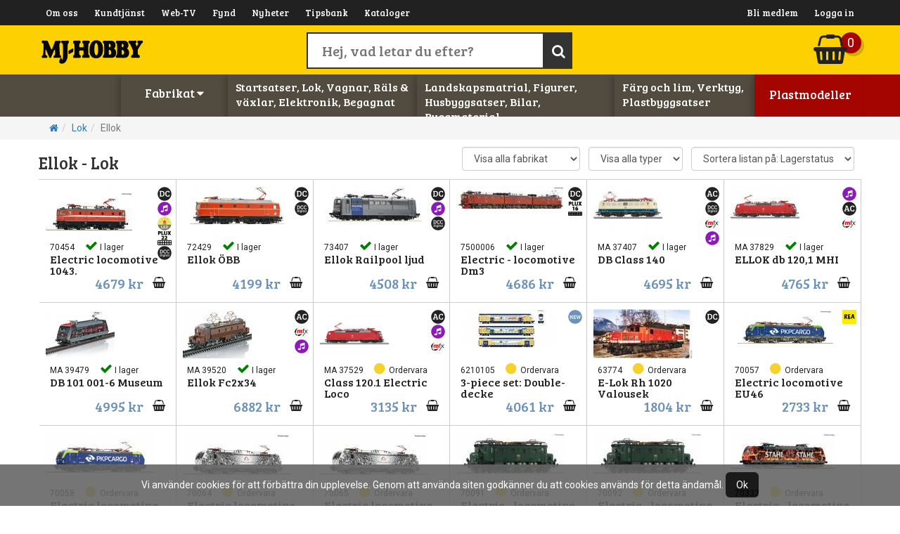

--- FILE ---
content_type: text/html;charset=UTF-8
request_url: https://www.mjhobby.se/prodlist3.asp?qsLang=swe&c=88
body_size: 112122
content:
<!DOCTYPE html>
<html  lang="sv">

<head> 

<meta charset="utf-8" />


<title>Ellok - Lok - MJ Hobby Experten AB, Stockholm</title>
<meta name="Description" content="Här hittar du alla produkter inom kategorin: Ellok - Lok">
<meta name="Keywords" content="Ellok">
<link href="/easye/script/interact/fontfamilys.css" rel="stylesheet">
<link href="/easye/script/interact/default_all.css" rel="stylesheet">
<meta name="viewport" content="width=device-width, initial-scale=1">
<meta name="HandheldFriendly" content="True">
<meta name="apple-mobile-web-app-capable" content="yes">

<link rel="apple-touch-icon" sizes="57x57" href="/apple-touch-icon-57x57.png">
<link rel="apple-touch-icon" sizes="60x60" href="/apple-touch-icon-60x60.png">
<link rel="apple-touch-icon" sizes="72x72" href="/apple-touch-icon-72x72.png">
<link rel="apple-touch-icon" sizes="76x76" href="/apple-touch-icon-76x76.png">
<link rel="apple-touch-icon" sizes="114x114" href="/apple-touch-icon-114x114.png">
<link rel="apple-touch-icon" sizes="120x120" href="/apple-touch-icon-120x120.png">
<link rel="apple-touch-icon" sizes="144x144" href="/apple-touch-icon-144x144.png">
<link rel="apple-touch-icon" sizes="152x152" href="/apple-touch-icon-152x152.png">
<link rel="apple-touch-icon" sizes="180x180" href="/apple-touch-icon-180x180.png">
<link rel="icon" type="image/png" href="/favicon-32x32.png" sizes="32x32">
<link rel="icon" type="image/png" href="/android-chrome-192x192.png" sizes="192x192">
<link rel="icon" type="image/png" href="/favicon-96x96.png" sizes="96x96">
<link rel="icon" type="image/png" href="/favicon-16x16.png" sizes="16x16">
<link rel="manifest" href="/manifest.json">
<link rel="mask-icon" href="/safari-pinned-tab.svg" color="rgb(253,208,2)">
<meta name="msapplication-TileColor" content="rgb(253,208,2)">
<meta name="msapplication-TileImage" content="/mstile-144x144.png">
<meta name="theme-color" content="rgb(253,208,2)">


<!-- <link rel="stylesheet" href="https://maxcdn.bootstrapcdn.com/font-awesome/4.7.0/css/font-awesome.min.css"> -->
	<script src="https://use.fontawesome.com/08808ff04b.js"></script>
<link href="/js/animate-animo.min.css" rel="stylesheet" type="text/css">

<link href="/css/bootstrap_3_3_2_min.css" rel="stylesheet">

<link rel="stylesheet" type="text/css" href="/r/site/basic/jcarousel.basic.css">
<link rel="stylesheet" href="/r/scripts/swipebox-master/src/css/swipebox.css">
<link rel="stylesheet" href="/menu/multilevelpushmenu.css" />
<link rel="stylesheet" href="/menu/fullexpandcollapse.css" />
<link rel="stylesheet" href="/css/mj-r-all-mob.css?c=45">
<link rel="stylesheet" href="/css/mj-r-surfplatta.css?c=44" media="screen and (min-width: 762px)">
<link rel="stylesheet" href="/css/mj-r-desktop1024.css?c=42" media="screen and (min-width: 992px)">
<link rel="stylesheet" href="/css/mj-r-desktop1200.css?c=41" media="screen and (min-width: 1200px)">
<link href="/easye/script/interact/isr_responsive_ads.css" rel="stylesheet">



</head>

<body>

    <div id="cookie_disclaimer">
Vi anv&auml;nder cookies för att f&ouml;rb&auml;ttra din upplevelse. Genom att anv&auml;nda siten godk&auml;nner du att cookies anv&auml;nds f&ouml;r detta &auml;ndam&aring;l. <span id="cookie_stop">Ok</span>
    </div>

<div id="desktop-meny">

	<div id="livesearchtop">
		<div id="livesearch10">
			<input type="text" size="30" onkeyup="livesearch('0',this.value,'mj')" class="bigsearch" placeholder="Hej, vad letar du efter?"><button type="button" class="bigsearchbutton"><i class="fa fa-search"></i></button>
			<div id="livesearch11">
				<div id="livesearch0" class="arrow_box">

				</div>
			</div>
		</div>
	</div>

	<div id="top-full-container1">
		<div class="container relative">
			
			<div class="c-leftside topul">
				<ul>
					<li><a href="/about.asp?qsLang=swe">Om oss</a></li>
					<li><a href="/customerservice.asp?qsLang=swe">Kundtj&auml;nst</a></li>
					<li><a href="/webtv_list.asp?SeId=&s2=0&c=3382">Web-TV</a></li>
					<li><a href="/rea.asp?qsLang=swe">Fynd</a></li>
					<li><a href="/news.asp?qsLang=swe">Nyheter</a></li>
					
					<li><a href="/tips_main.asp?qsLang=swe">Tipsbank</a></li>
					<li><a href="/kataloger.asp?katalogid=0&qsLang=swe">Kataloger</a></li>
					
				</ul>
			</div>
			
			<div class="c-rightside topul">
				<ul>
					
					<li><a href="/register.asp?qsLang=swe">Bli medlem</a></li>
					<li><a href="/login.asp?qsLang=swe">Logga in</a></li>
					
					<!--<li><a href="/kundvagn.asp?qsLang=swe">Varukorg</a></li>
					<li><a href="#">Language <span class="badge" style="font-size:9px;">SV <i class="fa fa-caret-down"></i></span></a></li>-->
				</ul>
			</div>
		</div>
	</div>
	


	<div id="top-full-container2">
		<div class="container relative">
			<div id="tsdiv1_1" class="tsdiv">
				Handla enkelt med delbetalning,<br>
				faktura eller kortbetalning <i class="fa fa-cc-mastercard"></i> <i class="fa fa-cc-visa"></i>
			</div>
			<div id="tsdiv1_2" class="tsdiv">
				Allt du handlar i webshoppen<br>
				eller i butiken får du bonus på.
			</div>
			<div id="tsdiv1_3" class="tsdiv">
				Nordens största hobbybutik.<br>
				Över 120000 st artiklar i lager
			</div>
			<div id="tsdiv1_4" class="tsdiv">
				Standard frakt 29 kr<br>
				inom Sverige med DHL. 
			</div>
			<div class="logo"><a href="/"><img src="/d/mjhobby.png" alt="Logo"></a></div>
			<div id="cart"><i class="fa fa-shopping-basket"></i></div>
			<div id="cartbadge">0</div>
		</div>
	</div>
	
	<div id="top-full-container3">
		<div class="container relative">

			<div id="pcolcontainer">
				
				<div class="pcol" id="pcol0_"></div>
				<div class="pcol" id="pcol1"><a href="javascript:void(0);" onclick="sh(1);">Fabrikat <i class="fa fa-caret-down"></i></a></div>
				<div class="pcol" id="pcol2"><a href="javascript:void(0);" onclick="sh(2);">Startsatser, Lok, Vagnar, R&auml;ls &amp; v&auml;xlar, Elektronik, Begagnat</a></div>
				<div class="pcol" id="pcol3"><a href="javascript:void(0);" onclick="sh(3);">Landskapsmatrial, Figurer, Husbyggsatser, Bilar, Byggmaterial</a></div>
				<div class="pcol" id="pcol4"><a href="javascript:void(0);" onclick="sh(4);">F&auml;rg och lim, Verktyg, Plastbyggsatser</a></div>
				
				<div class="pcol" id="pcol5"><a href="https://www.sodersrchobby.se">Plastmodeller</a></div>
			</div>
			<div id="pcol0" style="display:none;">
				<a href="javascript:void(0);" onclick="sh(0);"><i class="fa fa-search fa-2x"></i></a>
			</div>
		</div>
	</div>
	<div class="relative">

		<div class="dropdownwrapper" id="dd0">
			<div class="ddc">
			<form name="frmsok" id="frmsok" class="container" action="/search.asp" method="get">
			<input type="hidden" name="qsLang" value="swe">
			<input type="search" name="sok" value="" placeholder="Sök efter produkt och tryck enter">
			</form>
			</div>
		</div>
		<div class="dropdownwrapper" id="dd1">
			<div class="ddc">
				<div class="container relative" id="ddfabrikat">
					<a href="sublist.asp?id=158">A-west</a><a href="sublist.asp?id=049">ACME</a><a href="sublist.asp?id=035">Activity Media</a><a href="sublist.asp?id=143">AK-f&auml;rg</a><a href="sublist.asp?id=119">Alloy Forms</a><a href="sublist.asp?id=722">Allt om Hobby</a><a href="sublist.asp?id=152">AMB Laser Kit</a><a href="sublist.asp?id=161">Ammo MIG</a><a href="sublist.asp?id=068">Artitec</a><a href="sublist.asp?id=151">Atlas</a><a href="sublist.asp?id=030">AUHAGEN</a><a href="sublist.asp?id=087">AWM</a><a href="sublist.asp?id=082">Bachmann</a><a href="sublist.asp?id=014">Bachrus Inc</a><a href="sublist.asp?id=165">Badger</a><a href="sublist.asp?id=111">Begagnat</a><a href="sublist.asp?id=043">Beli-Beco</a><a href="sublist.asp?id=490">Bilar 1/87</a><a href="sublist.asp?id=029">B&ouml;cker &ouml;vriga</a><a href="sublist.asp?id=075">Brawa</a><a href="sublist.asp?id=058">Brekina bilar</a><a href="sublist.asp?id=492">Busch/Pralin� bilar</a><a href="sublist.asp?id=800">Circuitron</a><a href="sublist.asp?id=038">DCCconcepts</a><a href="sublist.asp?id=033">Dekas DK</a><a href="sublist.asp?id=053">DVD filmer</a><a href="sublist.asp?id=025">ESU LokSound</a><a href="sublist.asp?id=269">Evergreen</a><a href="sublist.asp?id=073">Faller</a><a href="sublist.asp?id=413">Fleischmann</a><a href="sublist.asp?id=079">Gaugemaster</a><a href="sublist.asp?id=300">Grandt Line</a><a href="sublist.asp?id=163">Green stuff</a><a href="sublist.asp?id=096">Hack-Bruecken</a><a href="sublist.asp?id=039">HEKI</a><a href="sublist.asp?id=077">Heljan</a><a href="sublist.asp?id=076">Heljan Lok</a><a href="sublist.asp?id=072">Herkat</a><a href="sublist.asp?id=086">Herpa</a><a href="sublist.asp?id=020">HNoll AB</a><a href="sublist.asp?id=193">Hobbytrain</a><a href="sublist.asp?id=427">Humbrol</a><a href="sublist.asp?id=214">J-B Weld</a><a href="sublist.asp?id=902">Jeco</a><a href="sublist.asp?id=360">Jordan</a><a href="sublist.asp?id=024">Joswood</a><a href="sublist.asp?id=091">Kadee</a><a href="sublist.asp?id=400">Kalmbach</a><a href="sublist.asp?id=999">Katalog</a><a href="sublist.asp?id=000">Kataloger</a><a href="sublist.asp?id=009">Kato</a><a href="sublist.asp?id=065">Kibri</a><a href="sublist.asp?id=412">Kork & Lampor</a><a href="sublist.asp?id=052">LEG-Video</a><a href="sublist.asp?id=041">Lenz Digital Plus</a><a href="sublist.asp?id=083">Liliput</a><a href="sublist.asp?id=070">Lima</a><a href="sublist.asp?id=080">M&auml;rklin</a><a href="sublist.asp?id=230">Mascot</a><a href="sublist.asp?id=480">Metallr&ouml;r/Pianotr&aring;d</a><a href="sublist.asp?id=256">Micro Eng.</a><a href="sublist.asp?id=461">Microscale</a><a href="sublist.asp?id=164">Mini-art</a><a href="sublist.asp?id=010">Miniatronics</a><a href="sublist.asp?id=022">MJ-Hobbyexperten</a><a href="sublist.asp?id=018">Model-Scenes</a><a href="sublist.asp?id=093">NMJ</a><a href="sublist.asp?id=993">NMJ Svenskt</a><a href="sublist.asp?id=027">Noch</a><a href="sublist.asp?id=521">North Eastern</a><a href="sublist.asp?id=028">NWSL</a><a href="sublist.asp?id=057">Pactra tejp</a><a href="sublist.asp?id=001">Peco</a><a href="sublist.asp?id=069">Penslar</a><a href="sublist.asp?id=031">Piko</a><a href="sublist.asp?id=008">Plastruct</a><a href="sublist.asp?id=012">Pola</a><a href="sublist.asp?id=037">Preiser</a><a href="sublist.asp?id=099">Presentkort</a><a href="sublist.asp?id=213">Preval</a><a href="sublist.asp?id=015">Proses verktyg</a><a href="sublist.asp?id=021">Rc-tanks</a><a href="sublist.asp?id=415">Revell</a><a href="sublist.asp?id=092">Rimbo Grande</a><a href="sublist.asp?id=063">Rocky-rail</a><a href="sublist.asp?id=060">Roco</a><a href="sublist.asp?id=060">Roco ny</a><a href="sublist.asp?id=061">Roco reservdelar</a><a href="sublist.asp?id=004">Romford</a><a href="sublist.asp?id=081">Schuco</a><a href="sublist.asp?id=942">SIG</a><a href="sublist.asp?id=019">Smart Teknik</a><a href="sublist.asp?id=047">Sommerfeldt</a><a href="sublist.asp?id=095">Stenvall</a><a href="sublist.asp?id=046">Svenska v&auml;gskyltar</a><a href="sublist.asp?id=023">Tamiya</a><a href="sublist.asp?id=990">Tidningar</a><a href="sublist.asp?id=420">Tr&auml;virke</a><a href="sublist.asp?id=045">Trix/Minitrix</a><a href="sublist.asp?id=078">Uhlenbrock</a><a href="sublist.asp?id=145">UHU lim</a><a href="sublist.asp?id=016">Vallejo</a><a href="sublist.asp?id=017">Vertyg Shesto Ltd</a><a href="sublist.asp?id=050">Viessmann</a><a href="sublist.asp?id=064">Vollmer</a><a href="sublist.asp?id=932">Walthers</a><a href="sublist.asp?id=785">Woodland Scenics</a><a href="sublist.asp?id=089">ZIMO digital</a>

				</div>
			</div>
			<div class="ddhide" onclick="sh(1);"></div>
		</div>
		<div class="dropdownwrapper" id="dd2"><div class="ddc"><div class="container relative q" id="q2"><ul><li><a href="/prodlist3.asp?qsLang=swe&c=19">Skandinaviska modeller</a><ul><li><a href="/prodlist3.asp?qsLang=swe&c=1898">Ljuddekodrar</a></li><li><a href="/prodlist3.asp?qsLang=swe&c=34">&Aring;nglok</a></li><li><a href="/prodlist3.asp?qsLang=swe&c=32">Ellok</a></li><li><a href="/prodlist3.asp?qsLang=swe&c=33">Diesellok</a></li><li><a href="/prodlist3.asp?qsLang=swe&c=1930">Sp&aring;rvagnar</a></li><li><a href="/prodlist3.asp?qsLang=swe&c=35">Motorvagnar</a></li><li><a href="/prodlist3.asp?qsLang=swe&c=36">Personvagnar</a></li><li><a href="/prodlist3.asp?qsLang=swe&c=37">Godsvagnar</a></li><li><a href="/prodlist3.asp?qsLang=swe&c=58">Hus</a></li><li><a href="/prodlist3.asp?qsLang=swe&c=293">Fordon</a></li><li><a href="/prodlist3.asp?qsLang=swe&c=20">Tillbehor</a></li><li><a href="/prodlist3.asp?qsLang=swe&c=1916">M&auml;ssingsmodeller</a></li><li><a href="/prodlist3.asp?qsLang=swe&c=646">N-skala</a></li></ul></li></ul><div id="ultm128" class="lokvagn q"><ul><li><a href="/prodlist3.asp?qsLang=swe&c=128">Startsatser</a><ul><li><a href="/prodlist3.asp?qsLang=swe&c=170">Skala H0</a></li><li><a href="/prodlist3.asp?qsLang=swe&c=173">Skala N</a></li><li><a href="/prodlist3.asp?qsLang=swe&c=262">Smalsp&aring;r</a></li><li><a href="/prodlist3.asp?qsLang=swe&c=1913">Thomas & Friends</a></li></ul></li></ul><ul><li><a href="/prodlist3.asp?qsLang=swe&c=2206">Begagnat</a><ul><li><a href="/prodlist3.asp?qsLang=swe&c=2207">Skandinaviskt</a></li><li><a href="/prodlist3.asp?qsLang=swe&c=2208">Lok</a></li><li><a href="/prodlist3.asp?qsLang=swe&c=2209">Vagnar</a></li><li><a href="/prodlist3.asp?qsLang=swe&c=2210">N-skala</a></li><li><a href="/prodlist3.asp?qsLang=swe&c=2211">R&auml;ls</a></li><li><a href="/prodlist3.asp?qsLang=swe&c=2212">Bilar och hus</a></li><li><a href="/prodlist3.asp?qsLang=swe&c=2213">&Ouml;vriga skalor</a></li><li><a href="/prodlist3.asp?qsLang=swe&c=2214">B&ouml;cker</a></li><li><a href="/prodlist3.asp?qsLang=swe&c=2215">Verktyg och &ouml;vrigt</a></li><li><a href="/prodlist3.asp?qsLang=swe&c=2216">Elektronik o TB</a></li></ul></li></ul></div><div id="ultm1" class="lokvagn q"><ul><li><a href="/prodlist3.asp?qsLang=swe&c=1">Lok</a><ul><li><a href="/prodlist3.asp?qsLang=swe&c=87">&Aring;nglok</a></li><li><a href="/prodlist3.asp?qsLang=swe&c=88">Ellok</a></li><li><a href="/prodlist3.asp?qsLang=swe&c=89">Diesellok</a></li><li><a href="/prodlist3.asp?qsLang=swe&c=705">Arbetsfordon</a></li><li><a href="/prodlist3.asp?qsLang=swe&c=90">Motorvagnar</a></li><li><a href="/prodlist3.asp?qsLang=swe&c=232">Smalspar</a></li><li><a href="/prodlist3.asp?qsLang=swe&c=235">N-skala Lok vagnar</a></li><li><a href="/prodlist3.asp?qsLang=swe&c=2166">US lok N begagnat</a></li><li><a href="/prodlist3.asp?qsLang=swe&c=2169">M&auml;ssing N-skala</a></li></ul></li></ul><ul><li><a href="/prodlist3.asp?qsLang=swe&c=15">Vagnar</a><ul><li><a href="/prodlist3.asp?qsLang=swe&c=139">Godsvagnar</a></li><li><a href="/prodlist3.asp?qsLang=swe&c=140">Personvagnar</a></li><li><a href="/prodlist3.asp?qsLang=swe&c=233">Smalsp&aring;r</a></li><li><a href="/prodlist3.asp?qsLang=swe&c=234">N-skala</a></li><li><a href="/prodlist3.asp?qsLang=swe&c=2001">Vagnslaster</a></li></ul></li></ul></div><ul><li><a href="/prodlist3.asp?qsLang=swe&c=22">R&auml;ls och v&auml;xlar</a><ul><li><a href="/prodlist3.asp?qsLang=swe&c=91">Code 75</a></li><li><a href="/prodlist3.asp?qsLang=swe&c=92">Code 83</a></li><li><a href="/prodlist3.asp?qsLang=swe&c=93">Code 100</a></li><li><a href="/prodlist3.asp?qsLang=swe&c=357">Geoline K83</a></li><li><a href="/prodlist3.asp?qsLang=swe&c=94">C-r&auml;ls </a></li><li><a href="/prodlist3.asp?qsLang=swe&c=95">K-r&auml;ls </a></li><li><a href="/prodlist3.asp?qsLang=swe&c=1906">Stoppbockar</a></li><li><a href="/prodlist3.asp?qsLang=swe&c=183">Banvall och Tillbeh&ouml;r</a></li><li><a href="/prodlist3.asp?qsLang=swe&c=241">Avkopplare och Reedkontakter</a></li><li><a href="/prodlist3.asp?qsLang=swe&c=285">V&auml;xelmotorer</a></li><li><a href="/prodlist3.asp?qsLang=swe&c=96">Tillbeh&ouml;r</a></li><li><a href="/prodlist3.asp?qsLang=swe&c=194">N-skala c55 och c80</a></li><li><a href="/prodlist3.asp?qsLang=swe&c=228">H0n3 - H0e - H0m - 0n30</a></li><li><a href="/prodlist3.asp?qsLang=swe&c=231">0 - G</a></li><li><a href="/prodlist3.asp?qsLang=swe&c=1950">&Ouml;vrigt R&auml;lsmaterial</a></li><li><a href="/prodlist3.asp?qsLang=swe&c=270">Kontaktledning</a></li></ul></li></ul><ul><li><a href="/prodlist3.asp?qsLang=swe&c=129">Elektronik</a><ul><li><a href="/prodlist3.asp?qsLang=swe&c=141">Digital</a></li><li><a href="/prodlist3.asp?qsLang=swe&c=212">Transformator</a></li><li><a href="/prodlist3.asp?qsLang=swe&c=245">K&ouml;rkontroller</a></li><li><a href="/prodlist3.asp?qsLang=swe&c=647">Elektriska och Digitala koppel</a></li><li><a href="/prodlist3.asp?qsLang=swe&c=142">V&auml;ndskivor</a></li><li><a href="/prodlist3.asp?qsLang=swe&c=145">Gat och Huslampor</a></li><li><a href="/prodlist3.asp?qsLang=swe&c=246">Vagnsbelysning</a></li><li><a href="/prodlist3.asp?qsLang=swe&c=156">St&auml;llpultar</a></li><li><a href="/prodlist3.asp?qsLang=swe&c=272">Kabel och Stift</a></li><li><a href="/prodlist3.asp?qsLang=swe&c=144">J&auml;rnv&auml;gs&ouml;verg&aring;ngar</a></li><li><a href="/prodlist3.asp?qsLang=swe&c=143">Signaler</a></li><li><a href="/prodlist3.asp?qsLang=swe&c=226">Kranar</a></li><li><a href="/prodlist3.asp?qsLang=swe&c=157">Analoga tillbeh&ouml;r</a></li><li><a href="/prodlist3.asp?qsLang=swe&c=330">N-skala</a></li></ul></li></ul><ul><li><a href="/prodlist3.asp?qsLang=swe&c=27">Reservdelar</a><ul><li><a href="/prodlist3.asp?qsLang=swe&c=273">Jeco</a></li><li><a href="/prodlist3.asp?qsLang=swe&c=296">NMJ</a></li><li><a href="/prodlist3.asp?qsLang=swe&c=237">M&auml;rklin</a></li><li><a href="/prodlist3.asp?qsLang=swe&c=240">Roco och Fleischmann</a></li><li><a href="/prodlist3.asp?qsLang=swe&c=248">Byglar och Isolatorer</a></li><li><a href="/prodlist3.asp?qsLang=swe&c=148">Hjul och Boggier</a></li><li><a href="/prodlist3.asp?qsLang=swe&c=132">Koppel och Buffertar</a></li><li><a href="/prodlist3.asp?qsLang=swe&c=146">Lampor och Lysdioder</a></li><li><a href="/prodlist3.asp?qsLang=swe&c=242">Lokolja, Fett och R&ouml;k</a></li><li><a href="/prodlist3.asp?qsLang=swe&c=247">Motorer och Sv&auml;nghjul</a></li><li><a href="/prodlist3.asp?qsLang=swe&c=236">Slirskydd</a></li><li><a href="/prodlist3.asp?qsLang=swe&c=715">Sl&auml;psko</a></li><li><a href="/prodlist3.asp?qsLang=swe&c=1901">Skruv och Spik</a></li><li><a href="/prodlist3.asp?qsLang=swe&c=358">Reng&ouml;ring</a></li></ul></li></ul></div></div><div class="ddhide" onclick="sh(2);"></div></div><div class="dropdownwrapper" id="dd3"><div class="ddc"><div class="container relative q" id="q3"><ul><li><a href="/prodlist3.asp?qsLang=swe&c=23">Landskap</a><ul><li><a href="/prodlist3.asp?qsLang=swe&c=97">Husbyggsatser</a></li><li><a href="/prodlist3.asp?qsLang=swe&c=137">Figurer</a></li><li><a href="/prodlist3.asp?qsLang=swe&c=136">Fordon</a></li><li><a href="/prodlist3.asp?qsLang=swe&c=329">Container och Tillbeh&ouml;r</a></li><li><a href="/prodlist3.asp?qsLang=swe&c=1962">Gips</a></li><li><a href="/prodlist3.asp?qsLang=swe&c=355">Staket</a></li><li><a href="/prodlist3.asp?qsLang=swe&c=1900">Arkader och Berg</a></li><li><a href="/prodlist3.asp?qsLang=swe&c=135">Broar</a></li><li><a href="/prodlist3.asp?qsLang=swe&c=133">Bakgrunder</a></li><li><a href="/prodlist3.asp?qsLang=swe&c=1911">B&auml;nkar</a></li></ul></li></ul><ul style="-webkit-box-shadow: none;-moz-box-shadow: none;box-shadow: none;"><li><a href="/prodlist3.asp?qsLang=swe&c=23"><span style="display:none;">Landskap</span>&nbsp;</a><ul><li><a href="/prodlist3.asp?qsLang=swe&c=134">Tr&auml;d</a></li><li><a href="/prodlist3.asp?qsLang=swe&c=678">L&auml;r-dig-sj&auml;lv</a></li><li><a href="/prodlist3.asp?qsLang=swe&c=681">Gr&auml;s</a></li><li><a href="/prodlist3.asp?qsLang=swe&c=685">Frigolit</a></li><li><a href="/prodlist3.asp?qsLang=swe&c=689">Ballast och Banvall</a></li><li><a href="/prodlist3.asp?qsLang=swe&c=692">Buskar och Mossa</a></li><li><a href="/prodlist3.asp?qsLang=swe&c=697">Landskapssatser</a></li><li><a href="/prodlist3.asp?qsLang=swe&c=673">Vintertema</a></li><li><a href="/prodlist3.asp?qsLang=swe&c=674">F&auml;rg till landskapsbygge</a></li><li><a href="/prodlist3.asp?qsLang=swe&c=1959">Berg</a></li><li><a href="/prodlist3.asp?qsLang=swe&c=658">Lim </a></li></ul></li></ul><ul style="-webkit-box-shadow: none;-moz-box-shadow: none;box-shadow: none;"><li><a href="/prodlist3.asp?qsLang=swe&c=23"><span style="display:none;">Landskap</span>&nbsp;</a><ul><li><a href="/prodlist3.asp?qsLang=swe&c=364">Landskapsmattor</a></li><li><a href="/prodlist3.asp?qsLang=swe&c=284">Tunnelportaler</a></li><li><a href="/prodlist3.asp?qsLang=swe&c=253">Murplattor och V&auml;gar</a></li><li><a href="/prodlist3.asp?qsLang=swe&c=675">DVD f&ouml;r landskapsbygge</a></li><li><a href="/prodlist3.asp?qsLang=swe&c=679">Dekaler</a></li><li><a href="/prodlist3.asp?qsLang=swe&c=138">&Ouml;vriga Tillbeh&ouml;r</a></li><li><a href="/prodlist3.asp?qsLang=swe&c=383">Begagnat</a></li><li><a href="/prodlist3.asp?qsLang=swe&c=2173">Vatten</a></li></ul></li></ul><ul><li><a href="/prodlist3.asp?qsLang=swe&c=26">Byggmaterial</a><ul><li><a href="/prodlist3.asp?qsLang=swe&c=120">Aluminium</a></li><li><a href="/prodlist3.asp?qsLang=swe&c=118">M&auml;ssing och Koppar</a></li><li><a href="/prodlist3.asp?qsLang=swe&c=119">Pianotr&aring;d</a></li><li><a href="/prodlist3.asp?qsLang=swe&c=159">Balsaflak</a></li><li><a href="/prodlist3.asp?qsLang=swe&c=158">Balsalister</a></li><li><a href="/prodlist3.asp?qsLang=swe&c=1952">Furu och rundstav</a></li><li><a href="/prodlist3.asp?qsLang=swe&c=160">Plywood</a></li><li><a href="/prodlist3.asp?qsLang=swe&c=213">Kolfiber</a></li><li><a href="/prodlist3.asp?qsLang=swe&c=113">Plasticard - Paneler</a></li><li><a href="/prodlist3.asp?qsLang=swe&c=114">Plasticard - M&ouml;nster</a></li></ul></li></ul><ul style="-webkit-box-shadow: none;-moz-box-shadow: none;box-shadow: none;"><li><a href="/prodlist3.asp?qsLang=swe&c=26"><span style="display:none;">Byggmaterial</span>&nbsp;</a><ul><li><a href="/prodlist3.asp?qsLang=swe&c=115">Plasticard - Profiler</a></li><li><a href="/prodlist3.asp?qsLang=swe&c=116">North Eastern - Lister</a></li><li><a href="/prodlist3.asp?qsLang=swe&c=117">North Eastern - Paneler</a></li><li><a href="/prodlist3.asp?qsLang=swe&c=282">D&ouml;rrar och F&ouml;nster</a></li><li><a href="/prodlist3.asp?qsLang=swe&c=283">Stegar och Trappor</a></li><li><a href="/prodlist3.asp?qsLang=swe&c=607">Tegeltak</a></li><li><a href="/prodlist3.asp?qsLang=swe&c=2372">Bygghj&auml;lp</a></li><li><a href="/prodlist3.asp?qsLang=swe&c=214">&Ouml;vrigt</a></li></ul></li></ul></div></div><div class="ddhide" onclick="sh(3);"></div></div><div class="dropdownwrapper" id="dd4"><div class="ddc"><div class="container relative q" id="q4"><ul><li><a href="/prodlist3.asp?qsLang=swe&c=31">Litteratur och DVD</a><ul><li><a href="/prodlist3.asp?qsLang=swe&c=166">DVD</a></li><li><a href="/prodlist3.asp?qsLang=swe&c=167">Tidningar</a></li><li><a href="/prodlist3.asp?qsLang=swe&c=168">B&ouml;cker</a></li><li><a href="/prodlist3.asp?qsLang=swe&c=263">Kataloger</a></li><li><a href="/prodlist3.asp?qsLang=swe&c=271">Sp&aring;rplaner</a></li><li><a href="/prodlist3.asp?qsLang=swe&c=2164">Begagnat</a></li></ul></li></ul><ul><li><a href="/prodlist3.asp?qsLang=swe&c=30">Verktyg</a><ul><li><a href="/prodlist3.asp?qsLang=swe&c=2325">Borrar</a></li><li><a href="/prodlist3.asp?qsLang=swe&c=2326">Knivar & Blad</a></li><li><a href="/prodlist3.asp?qsLang=swe&c=2327">Avbitare</a></li><li><a href="/prodlist3.asp?qsLang=swe&c=2328">Pincetter</a></li><li><a href="/prodlist3.asp?qsLang=swe&c=2329">Skruvmejslar</a></li><li><a href="/prodlist3.asp?qsLang=swe&c=2330">S&aring;gar</a></li><li><a href="/prodlist3.asp?qsLang=swe&c=2331">Filar & Sandpapper</a></li><li><a href="/prodlist3.asp?qsLang=swe&c=2374">Pipetter & sprutor</a></li><li><a href="/prodlist3.asp?qsLang=swe&c=2334">Maskering</a></li><li><a href="/prodlist3.asp?qsLang=swe&c=2335">Airbrush</a></li><li><a href="/prodlist3.asp?qsLang=swe&c=2336">L&ouml;dning</a></li><li><a href="/prodlist3.asp?qsLang=swe&c=2337">Verktygsset</a></li><li><a href="/prodlist3.asp?qsLang=swe&c=2373">Sk&auml;rmattor</a></li><li><a href="/prodlist3.asp?qsLang=swe&c=1931">Vitrinsk&aring;p</a></li><li><a href="/prodlist3.asp?qsLang=swe&c=244">&Ouml;vriga tillbeh&ouml;r</a></li></ul></li></ul><ul><li><a href="/prodlist3.asp?qsLang=swe&c=29">F&auml;rg och Lim</a><ul><li><a href="/prodlist3.asp?qsLang=swe&c=2152">Revell</a></li><li><a href="/prodlist3.asp?qsLang=swe&c=608">Vallejo</a></li><li><a href="/prodlist3.asp?qsLang=swe&c=2018">AMMO-MIG</a></li><li><a href="/prodlist3.asp?qsLang=swe&c=1944">Tamiya</a></li><li><a href="/prodlist3.asp?qsLang=swe&c=2133">AK-F&auml;rg</a></li><li><a href="/prodlist3.asp?qsLang=swe&c=163">Dekaler och V&auml;tskor</a></li><li><a href="/prodlist3.asp?qsLang=swe&c=1965">Maskering</a></li><li><a href="/prodlist3.asp?qsLang=swe&c=2294">Lim & Spackel</a></li><li><a href="/prodlist3.asp?qsLang=swe&c=164">Penslar</a></li><li><a href="/prodlist3.asp?qsLang=swe&c=227">Smuts-Patinering</a></li><li><a href="/prodlist3.asp?qsLang=swe&c=2128">Primer, Thinner & Kicker</a></li><li><a href="/prodlist3.asp?qsLang=swe&c=2130">F&auml;rgsprutor</a></li><li><a href="/prodlist3.asp?qsLang=swe&c=2131">Storage</a></li><li><a href="/prodlist3.asp?qsLang=swe&c=2145">Green stuff</a></li><li><a href="/prodlist3.asp?qsLang=swe&c=2155">Stenciler</a></li></ul></li></ul><ul><li><a href="/prodlist3.asp?qsLang=swe&c=1967">Plastbyggsatser</a><ul><li><a href="/prodlist3.asp?qsLang=swe&c=2057">Bilar och Motorfordon</a></li><li><a href="/prodlist3.asp?qsLang=swe&c=2058">Flygplan</a></li><li><a href="/prodlist3.asp?qsLang=swe&c=2059">Milit&auml;r</a></li><li><a href="/prodlist3.asp?qsLang=swe&c=2060">Fartyg</a></li><li><a href="/prodlist3.asp?qsLang=swe&c=2061">Tillbeh&ouml;r</a></li><li><a href="/prodlist3.asp?qsLang=swe&c=2062">Tamiya Milit&auml;r</a></li><li><a href="/prodlist3.asp?qsLang=swe&c=2063">Tamiya Bilar-MC</a></li><li><a href="/prodlist3.asp?qsLang=swe&c=2064">Tamiya Flygplan</a></li><li><a href="/prodlist3.asp?qsLang=swe&c=2065">Tamiya B&aring;tar</a></li><li><a href="/prodlist3.asp?qsLang=swe&c=2066">Tamiya Tillbeh&ouml;r</a></li></ul></li></ul></div></div><div class="ddhide" onclick="sh(4);"></div></div>


	</div>

</div>





<div id="mob-meny">
	<div id="top-full-container0" class="relative">
		<div class="logo"><a href="/"><img src="/d/mjhobby.png" alt="logo"></a></div>
		<a id="mobsearch" href="javascript:void(0);" onclick="mobsh(0);"><i class="fa fa-search fa-2x"></i></a>
		<a id="mobcart"><i class="fa fa-shopping-basket fa-2x"></i></a>
		<div id="mobcartbadge">0</div>
		<a id="baseexpand"><i class="fa fa-bars fa-2x"></i></a>
	</div>
	<div class="relative">
		<div class="dropdownwrapper" id="mobdd0">
			<div class="ddc">
				<form name="mobfrmsok" id="mobfrmsok" class="container" action="/search.asp" method="get">
				<input type="hidden" name="qsLang" value="swe">
				<input type="search" name="sok" value="" placeholder="Sök efter produkt">
				</form>
			</div>
			<div class="ddhide" onclick="mobsh(0);"></div>
		</div>
	</div>
	<div id="menucontainer" style="display:block;position:absolute;left:-1000px;top:0;width:100%;">
		<div id="menuhiddenlink"></div>
		<div id="menu">
			<nav>
				<h2><i class="fa fa-reorder" id="clmenuhidden"></i>Meny</h2>
				<ul>
					<li>
						<a href="#"><i class="fa fa-shopping-cart"></i>Produkter</a>
						<h2><i class="fa fa-shopping-cart"></i>Produkter</h2>
<ul><li><a href="/prodlist3.asp?qsLang=swe&c=19">Skandinaviska modeller</a><h2><i class="fa fa-tag"></i>Skandinaviska modeller</h2><ul><li><a href="/prodlist3.asp?qsLang=swe&c=1898">Ljuddekodrar</a></li><li><a href="/prodlist3.asp?qsLang=swe&c=34">&Aring;nglok</a></li><li><a href="/prodlist3.asp?qsLang=swe&c=32">Ellok</a></li><li><a href="/prodlist3.asp?qsLang=swe&c=33">Diesellok</a></li><li><a href="/prodlist3.asp?qsLang=swe&c=1930">Sp&aring;rvagnar</a></li><li><a href="/prodlist3.asp?qsLang=swe&c=35">Motorvagnar</a></li><li><a href="/prodlist3.asp?qsLang=swe&c=36">Personvagnar</a></li><li><a href="/prodlist3.asp?qsLang=swe&c=37">Godsvagnar</a></li><li><a href="/prodlist3.asp?qsLang=swe&c=58">Hus</a></li><li><a href="/prodlist3.asp?qsLang=swe&c=293">Fordon</a></li><li><a href="/prodlist3.asp?qsLang=swe&c=20">Tillbehor</a></li><li><a href="/prodlist3.asp?qsLang=swe&c=1916">M&auml;ssingsmodeller</a></li><li><a href="/prodlist3.asp?qsLang=swe&c=646">N-skala</a></li></ul></li><li><a href="/prodlist3.asp?qsLang=swe&c=128">Startsatser</a><h2><i class="fa fa-tag"></i>Startsatser</h2><ul><li><a href="/prodlist3.asp?qsLang=swe&c=170">Skala H0</a></li><li><a href="/prodlist3.asp?qsLang=swe&c=173">Skala N</a></li><li><a href="/prodlist3.asp?qsLang=swe&c=262">Smalsp&aring;r</a></li><li><a href="/prodlist3.asp?qsLang=swe&c=1913">Thomas & Friends</a></li></ul></li><li><a href="/prodlist3.asp?qsLang=swe&c=2206">Begagnat</a><h2><i class="fa fa-tag"></i>Begagnat</h2><ul><li><a href="/prodlist3.asp?qsLang=swe&c=2207">Skandinaviskt</a></li><li><a href="/prodlist3.asp?qsLang=swe&c=2208">Lok</a></li><li><a href="/prodlist3.asp?qsLang=swe&c=2209">Vagnar</a></li><li><a href="/prodlist3.asp?qsLang=swe&c=2210">N-skala</a></li><li><a href="/prodlist3.asp?qsLang=swe&c=2211">R&auml;ls</a></li><li><a href="/prodlist3.asp?qsLang=swe&c=2212">Bilar och hus</a></li><li><a href="/prodlist3.asp?qsLang=swe&c=2213">&Ouml;vriga skalor</a></li><li><a href="/prodlist3.asp?qsLang=swe&c=2214">B&ouml;cker</a></li><li><a href="/prodlist3.asp?qsLang=swe&c=2215">Verktyg och &ouml;vrigt</a></li><li><a href="/prodlist3.asp?qsLang=swe&c=2216">Elektronik o TB</a></li></ul></li><li><a href="/prodlist3.asp?qsLang=swe&c=1">Lok</a><h2><i class="fa fa-tag"></i>Lok</h2><ul><li><a href="/prodlist3.asp?qsLang=swe&c=87">&Aring;nglok</a></li><li><a href="/prodlist3.asp?qsLang=swe&c=88">Ellok</a></li><li><a href="/prodlist3.asp?qsLang=swe&c=89">Diesellok</a></li><li><a href="/prodlist3.asp?qsLang=swe&c=705">Arbetsfordon</a></li><li><a href="/prodlist3.asp?qsLang=swe&c=90">Motorvagnar</a></li><li><a href="/prodlist3.asp?qsLang=swe&c=232">Smalspar</a></li><li><a href="/prodlist3.asp?qsLang=swe&c=235">N-skala Lok vagnar</a></li><li><a href="/prodlist3.asp?qsLang=swe&c=2166">US lok N begagnat</a></li><li><a href="/prodlist3.asp?qsLang=swe&c=2169">M&auml;ssing N-skala</a></li></ul></li><li><a href="/prodlist3.asp?qsLang=swe&c=15">Vagnar</a><h2><i class="fa fa-tag"></i>Vagnar</h2><ul><li><a href="/prodlist3.asp?qsLang=swe&c=139">Godsvagnar</a></li><li><a href="/prodlist3.asp?qsLang=swe&c=140">Personvagnar</a></li><li><a href="/prodlist3.asp?qsLang=swe&c=233">Smalsp&aring;r</a></li><li><a href="/prodlist3.asp?qsLang=swe&c=234">N-skala</a></li><li><a href="/prodlist3.asp?qsLang=swe&c=2001">Vagnslaster</a></li></ul></li><li><a href="/prodlist3.asp?qsLang=swe&c=22">R&auml;ls och v&auml;xlar</a><h2><i class="fa fa-tag"></i>R&auml;ls och v&auml;xlar</h2><ul><li><a href="/prodlist3.asp?qsLang=swe&c=91">Code 75</a></li><li><a href="/prodlist3.asp?qsLang=swe&c=92">Code 83</a></li><li><a href="/prodlist3.asp?qsLang=swe&c=93">Code 100</a></li><li><a href="/prodlist3.asp?qsLang=swe&c=357">Geoline K83</a></li><li><a href="/prodlist3.asp?qsLang=swe&c=94">C-r&auml;ls</a></li><li><a href="/prodlist3.asp?qsLang=swe&c=95">K-r&auml;ls</a></li><li><a href="/prodlist3.asp?qsLang=swe&c=1906">Stoppbockar</a></li><li><a href="/prodlist3.asp?qsLang=swe&c=183">Banvall och Tillbeh&ouml;r</a></li><li><a href="/prodlist3.asp?qsLang=swe&c=241">Avkopplare och Reedkontakter</a></li><li><a href="/prodlist3.asp?qsLang=swe&c=285">V&auml;xelmotorer</a></li><li><a href="/prodlist3.asp?qsLang=swe&c=96">Tillbeh&ouml;r</a></li><li><a href="/prodlist3.asp?qsLang=swe&c=194">N-skala c55 och c80</a></li><li><a href="/prodlist3.asp?qsLang=swe&c=228">H0n3 - H0e - H0m - 0n30</a></li><li><a href="/prodlist3.asp?qsLang=swe&c=231">0 - G</a></li><li><a href="/prodlist3.asp?qsLang=swe&c=1950">&Ouml;vrigt R&auml;lsmaterial</a></li><li><a href="/prodlist3.asp?qsLang=swe&c=270">Kontaktledning</a></li></ul></li><li><a href="/prodlist3.asp?qsLang=swe&c=129">Elektronik</a><h2><i class="fa fa-tag"></i>Elektronik</h2><ul><li><a href="/prodlist3.asp?qsLang=swe&c=141">Digital</a></li><li><a href="/prodlist3.asp?qsLang=swe&c=212">Transformator</a></li><li><a href="/prodlist3.asp?qsLang=swe&c=245">K&ouml;rkontroller</a></li><li><a href="/prodlist3.asp?qsLang=swe&c=647">Elektriska och Digitala koppel</a></li><li><a href="/prodlist3.asp?qsLang=swe&c=142">V&auml;ndskivor</a></li><li><a href="/prodlist3.asp?qsLang=swe&c=145">Gat och Huslampor</a></li><li><a href="/prodlist3.asp?qsLang=swe&c=246">Vagnsbelysning</a></li><li><a href="/prodlist3.asp?qsLang=swe&c=156">St&auml;llpultar</a></li><li><a href="/prodlist3.asp?qsLang=swe&c=272">Kabel och Stift</a></li><li><a href="/prodlist3.asp?qsLang=swe&c=144">J&auml;rnv&auml;gs&ouml;verg&aring;ngar</a></li><li><a href="/prodlist3.asp?qsLang=swe&c=143">Signaler</a></li><li><a href="/prodlist3.asp?qsLang=swe&c=226">Kranar</a></li><li><a href="/prodlist3.asp?qsLang=swe&c=157">Analoga tillbeh&ouml;r</a></li><li><a href="/prodlist3.asp?qsLang=swe&c=330">N-skala</a></li></ul></li><li><a href="/prodlist3.asp?qsLang=swe&c=23">Landskap</a><h2><i class="fa fa-tag"></i>Landskap</h2><ul><li><a href="/prodlist3.asp?qsLang=swe&c=97">Husbyggsatser</a></li><li><a href="/prodlist3.asp?qsLang=swe&c=137">Figurer</a></li><li><a href="/prodlist3.asp?qsLang=swe&c=136">Fordon</a></li><li><a href="/prodlist3.asp?qsLang=swe&c=329">Container och Tillbeh&ouml;r</a></li><li><a href="/prodlist3.asp?qsLang=swe&c=1962">Gips</a></li><li><a href="/prodlist3.asp?qsLang=swe&c=355">Staket</a></li><li><a href="/prodlist3.asp?qsLang=swe&c=1900">Arkader och Berg</a></li><li><a href="/prodlist3.asp?qsLang=swe&c=135">Broar</a></li><li><a href="/prodlist3.asp?qsLang=swe&c=133">Bakgrunder</a></li><li><a href="/prodlist3.asp?qsLang=swe&c=1911">B&auml;nkar</a></li><li><a href="/prodlist3.asp?qsLang=swe&c=134">Tr&auml;d</a></li><li><a href="/prodlist3.asp?qsLang=swe&c=678">L&auml;r-dig-sj&auml;lv</a></li><li><a href="/prodlist3.asp?qsLang=swe&c=681">Gr&auml;s</a></li><li><a href="/prodlist3.asp?qsLang=swe&c=685">Frigolit</a></li><li><a href="/prodlist3.asp?qsLang=swe&c=689">Ballast och Banvall</a></li><li><a href="/prodlist3.asp?qsLang=swe&c=692">Buskar och Mossa</a></li><li><a href="/prodlist3.asp?qsLang=swe&c=697">Landskapssatser</a></li><li><a href="/prodlist3.asp?qsLang=swe&c=673">Vintertema</a></li><li><a href="/prodlist3.asp?qsLang=swe&c=674">F&auml;rg till landskapsbygge</a></li><li><a href="/prodlist3.asp?qsLang=swe&c=1959">Berg</a></li><li><a href="/prodlist3.asp?qsLang=swe&c=658">Lim</a></li><li><a href="/prodlist3.asp?qsLang=swe&c=364">Landskapsmattor</a></li><li><a href="/prodlist3.asp?qsLang=swe&c=284">Tunnelportaler</a></li><li><a href="/prodlist3.asp?qsLang=swe&c=253">Murplattor och V&auml;gar</a></li><li><a href="/prodlist3.asp?qsLang=swe&c=675">DVD f&ouml;r landskapsbygge</a></li><li><a href="/prodlist3.asp?qsLang=swe&c=679">Dekaler</a></li><li><a href="/prodlist3.asp?qsLang=swe&c=138">&Ouml;vriga Tillbeh&ouml;r</a></li><li><a href="/prodlist3.asp?qsLang=swe&c=383">Begagnat</a></li><li><a href="/prodlist3.asp?qsLang=swe&c=2173">Vatten</a></li></ul></li><li><a href="/prodlist3.asp?qsLang=swe&c=26">Byggmaterial</a><h2><i class="fa fa-tag"></i>Byggmaterial</h2><ul><li><a href="/prodlist3.asp?qsLang=swe&c=120">Aluminium</a></li><li><a href="/prodlist3.asp?qsLang=swe&c=118">M&auml;ssing och Koppar</a></li><li><a href="/prodlist3.asp?qsLang=swe&c=119">Pianotr&aring;d</a></li><li><a href="/prodlist3.asp?qsLang=swe&c=159">Balsaflak</a></li><li><a href="/prodlist3.asp?qsLang=swe&c=158">Balsalister</a></li><li><a href="/prodlist3.asp?qsLang=swe&c=1952">Furu och rundstav</a></li><li><a href="/prodlist3.asp?qsLang=swe&c=160">Plywood</a></li><li><a href="/prodlist3.asp?qsLang=swe&c=213">Kolfiber</a></li><li><a href="/prodlist3.asp?qsLang=swe&c=113">Plasticard - Paneler</a></li><li><a href="/prodlist3.asp?qsLang=swe&c=114">Plasticard - M&ouml;nster</a></li><li><a href="/prodlist3.asp?qsLang=swe&c=115">Plasticard - Profiler</a></li><li><a href="/prodlist3.asp?qsLang=swe&c=116">North Eastern - Lister</a></li><li><a href="/prodlist3.asp?qsLang=swe&c=117">North Eastern - Paneler</a></li><li><a href="/prodlist3.asp?qsLang=swe&c=282">D&ouml;rrar och F&ouml;nster</a></li><li><a href="/prodlist3.asp?qsLang=swe&c=283">Stegar och Trappor</a></li><li><a href="/prodlist3.asp?qsLang=swe&c=607">Tegeltak</a></li><li><a href="/prodlist3.asp?qsLang=swe&c=2372">Bygghj&auml;lp</a></li><li><a href="/prodlist3.asp?qsLang=swe&c=214">&Ouml;vrigt</a></li></ul></li><li><a href="/prodlist3.asp?qsLang=swe&c=27">Reservdelar</a><h2><i class="fa fa-tag"></i>Reservdelar</h2><ul><li><a href="/prodlist3.asp?qsLang=swe&c=273">Jeco</a></li><li><a href="/prodlist3.asp?qsLang=swe&c=296">NMJ</a></li><li><a href="/prodlist3.asp?qsLang=swe&c=237">M&auml;rklin</a></li><li><a href="/prodlist3.asp?qsLang=swe&c=240">Roco och Fleischmann</a></li><li><a href="/prodlist3.asp?qsLang=swe&c=248">Byglar och Isolatorer</a></li><li><a href="/prodlist3.asp?qsLang=swe&c=148">Hjul och Boggier</a></li><li><a href="/prodlist3.asp?qsLang=swe&c=132">Koppel och Buffertar</a></li><li><a href="/prodlist3.asp?qsLang=swe&c=146">Lampor och Lysdioder</a></li><li><a href="/prodlist3.asp?qsLang=swe&c=242">Lokolja, Fett och R&ouml;k</a></li><li><a href="/prodlist3.asp?qsLang=swe&c=247">Motorer och Sv&auml;nghjul</a></li><li><a href="/prodlist3.asp?qsLang=swe&c=236">Slirskydd</a></li><li><a href="/prodlist3.asp?qsLang=swe&c=715">Sl&auml;psko</a></li><li><a href="/prodlist3.asp?qsLang=swe&c=1901">Skruv och Spik</a></li><li><a href="/prodlist3.asp?qsLang=swe&c=358">Reng&ouml;ring</a></li></ul></li><li><a href="/prodlist3.asp?qsLang=swe&c=31">Litteratur och DVD</a><h2><i class="fa fa-tag"></i>Litteratur och DVD</h2><ul><li><a href="/prodlist3.asp?qsLang=swe&c=166">DVD</a></li><li><a href="/prodlist3.asp?qsLang=swe&c=167">Tidningar</a></li><li><a href="/prodlist3.asp?qsLang=swe&c=168">B&ouml;cker</a></li><li><a href="/prodlist3.asp?qsLang=swe&c=263">Kataloger</a></li><li><a href="/prodlist3.asp?qsLang=swe&c=271">Sp&aring;rplaner</a></li><li><a href="/prodlist3.asp?qsLang=swe&c=2164">Begagnat</a></li></ul></li><li><a href="/prodlist3.asp?qsLang=swe&c=30">Verktyg</a><h2><i class="fa fa-tag"></i>Verktyg</h2><ul><li><a href="/prodlist3.asp?qsLang=swe&c=2325">Borrar</a></li><li><a href="/prodlist3.asp?qsLang=swe&c=2326">Knivar & Blad</a></li><li><a href="/prodlist3.asp?qsLang=swe&c=2327">Avbitare</a></li><li><a href="/prodlist3.asp?qsLang=swe&c=2328">Pincetter</a></li><li><a href="/prodlist3.asp?qsLang=swe&c=2329">Skruvmejslar</a></li><li><a href="/prodlist3.asp?qsLang=swe&c=2330">S&aring;gar</a></li><li><a href="/prodlist3.asp?qsLang=swe&c=2331">Filar & Sandpapper</a></li><li><a href="/prodlist3.asp?qsLang=swe&c=2374">Pipetter & sprutor</a></li><li><a href="/prodlist3.asp?qsLang=swe&c=2334">Maskering</a></li><li><a href="/prodlist3.asp?qsLang=swe&c=2335">Airbrush</a></li><li><a href="/prodlist3.asp?qsLang=swe&c=2336">L&ouml;dning</a></li><li><a href="/prodlist3.asp?qsLang=swe&c=2337">Verktygsset</a></li><li><a href="/prodlist3.asp?qsLang=swe&c=2373">Sk&auml;rmattor</a></li><li><a href="/prodlist3.asp?qsLang=swe&c=1931">Vitrinsk&aring;p</a></li><li><a href="/prodlist3.asp?qsLang=swe&c=244">&Ouml;vriga tillbeh&ouml;r</a></li></ul></li><li><a href="/prodlist3.asp?qsLang=swe&c=29">F&auml;rg och Lim</a><h2><i class="fa fa-tag"></i>F&auml;rg och Lim</h2><ul><li><a href="/prodlist3.asp?qsLang=swe&c=2152">Revell</a></li><li><a href="/prodlist3.asp?qsLang=swe&c=608">Vallejo</a></li><li><a href="/prodlist3.asp?qsLang=swe&c=2018">AMMO-MIG</a></li><li><a href="/prodlist3.asp?qsLang=swe&c=1944">Tamiya</a></li><li><a href="/prodlist3.asp?qsLang=swe&c=2133">AK-F&auml;rg</a></li><li><a href="/prodlist3.asp?qsLang=swe&c=163">Dekaler och V&auml;tskor</a></li><li><a href="/prodlist3.asp?qsLang=swe&c=1965">Maskering</a></li><li><a href="/prodlist3.asp?qsLang=swe&c=2294">Lim & Spackel</a></li><li><a href="/prodlist3.asp?qsLang=swe&c=164">Penslar</a></li><li><a href="/prodlist3.asp?qsLang=swe&c=227">Smuts-Patinering</a></li><li><a href="/prodlist3.asp?qsLang=swe&c=2128">Primer, Thinner & Kicker</a></li><li><a href="/prodlist3.asp?qsLang=swe&c=2130">F&auml;rgsprutor</a></li><li><a href="/prodlist3.asp?qsLang=swe&c=2131">Storage</a></li><li><a href="/prodlist3.asp?qsLang=swe&c=2145">Green stuff</a></li><li><a href="/prodlist3.asp?qsLang=swe&c=2155">Stenciler</a></li></ul></li><li><a href="/prodlist3.asp?qsLang=swe&c=1967">Plastbyggsatser</a><h2><i class="fa fa-tag"></i>Plastbyggsatser</h2><ul><li><a href="/prodlist3.asp?qsLang=swe&c=2057">Bilar och Motorfordon</a></li><li><a href="/prodlist3.asp?qsLang=swe&c=2058">Flygplan</a></li><li><a href="/prodlist3.asp?qsLang=swe&c=2059">Milit&auml;r</a></li><li><a href="/prodlist3.asp?qsLang=swe&c=2060">Fartyg</a></li><li><a href="/prodlist3.asp?qsLang=swe&c=2061">Tillbeh&ouml;r</a></li><li><a href="/prodlist3.asp?qsLang=swe&c=2062">Tamiya Milit&auml;r</a></li><li><a href="/prodlist3.asp?qsLang=swe&c=2063">Tamiya Bilar-MC</a></li><li><a href="/prodlist3.asp?qsLang=swe&c=2064">Tamiya Flygplan</a></li><li><a href="/prodlist3.asp?qsLang=swe&c=2065">Tamiya B&aring;tar</a></li><li><a href="/prodlist3.asp?qsLang=swe&c=2066">Tamiya Tillbeh&ouml;r</a></li></ul></li></ul>

					</li>	
					<li>
						<a href="#"><i class="fa fa-book"></i>Fabrikat</a>
						<h2><i class="fa fa-book"></i>Fabrikat</h2>
						<ul><li><a href="sublist.asp?id=158">A-west</a></li><li><a href="sublist.asp?id=049">ACME</a></li><li><a href="sublist.asp?id=035">Activity Media</a></li><li><a href="sublist.asp?id=143">AK-f&auml;rg</a></li><li><a href="sublist.asp?id=119">Alloy Forms</a></li><li><a href="sublist.asp?id=722">Allt om Hobby</a></li><li><a href="sublist.asp?id=152">AMB Laser Kit</a></li><li><a href="sublist.asp?id=161">Ammo MIG</a></li><li><a href="sublist.asp?id=068">Artitec</a></li><li><a href="sublist.asp?id=151">Atlas</a></li><li><a href="sublist.asp?id=030">AUHAGEN</a></li><li><a href="sublist.asp?id=087">AWM</a></li><li><a href="sublist.asp?id=082">Bachmann</a></li><li><a href="sublist.asp?id=014">Bachrus Inc</a></li><li><a href="sublist.asp?id=165">Badger</a></li><li><a href="sublist.asp?id=111">Begagnat</a></li><li><a href="sublist.asp?id=043">Beli-Beco</a></li><li><a href="sublist.asp?id=490">Bilar 1/87</a></li><li><a href="sublist.asp?id=029">B&ouml;cker &ouml;vriga</a></li><li><a href="sublist.asp?id=075">Brawa</a></li><li><a href="sublist.asp?id=058">Brekina bilar</a></li><li><a href="sublist.asp?id=492">Busch/Pralin� bilar</a></li><li><a href="sublist.asp?id=800">Circuitron</a></li><li><a href="sublist.asp?id=038">DCCconcepts</a></li><li><a href="sublist.asp?id=033">Dekas DK</a></li><li><a href="sublist.asp?id=053">DVD filmer</a></li><li><a href="sublist.asp?id=025">ESU LokSound</a></li><li><a href="sublist.asp?id=269">Evergreen</a></li><li><a href="sublist.asp?id=073">Faller</a></li><li><a href="sublist.asp?id=413">Fleischmann</a></li><li><a href="sublist.asp?id=079">Gaugemaster</a></li><li><a href="sublist.asp?id=300">Grandt Line</a></li><li><a href="sublist.asp?id=163">Green stuff</a></li><li><a href="sublist.asp?id=096">Hack-Bruecken</a></li><li><a href="sublist.asp?id=039">HEKI</a></li><li><a href="sublist.asp?id=077">Heljan</a></li><li><a href="sublist.asp?id=076">Heljan Lok</a></li><li><a href="sublist.asp?id=072">Herkat</a></li><li><a href="sublist.asp?id=086">Herpa</a></li><li><a href="sublist.asp?id=020">HNoll AB</a></li><li><a href="sublist.asp?id=193">Hobbytrain</a></li><li><a href="sublist.asp?id=427">Humbrol</a></li><li><a href="sublist.asp?id=214">J-B Weld</a></li><li><a href="sublist.asp?id=902">Jeco</a></li><li><a href="sublist.asp?id=360">Jordan</a></li><li><a href="sublist.asp?id=024">Joswood</a></li><li><a href="sublist.asp?id=091">Kadee</a></li><li><a href="sublist.asp?id=400">Kalmbach</a></li><li><a href="sublist.asp?id=999">Katalog</a></li><li><a href="sublist.asp?id=000">Kataloger</a></li><li><a href="sublist.asp?id=009">Kato</a></li><li><a href="sublist.asp?id=065">Kibri</a></li><li><a href="sublist.asp?id=412">Kork & Lampor</a></li><li><a href="sublist.asp?id=052">LEG-Video</a></li><li><a href="sublist.asp?id=041">Lenz Digital Plus</a></li><li><a href="sublist.asp?id=083">Liliput</a></li><li><a href="sublist.asp?id=070">Lima</a></li><li><a href="sublist.asp?id=080">M&auml;rklin</a></li><li><a href="sublist.asp?id=230">Mascot</a></li><li><a href="sublist.asp?id=480">Metallr&ouml;r/Pianotr&aring;d</a></li><li><a href="sublist.asp?id=256">Micro Eng.</a></li><li><a href="sublist.asp?id=461">Microscale</a></li><li><a href="sublist.asp?id=164">Mini-art</a></li><li><a href="sublist.asp?id=010">Miniatronics</a></li><li><a href="sublist.asp?id=022">MJ-Hobbyexperten</a></li><li><a href="sublist.asp?id=018">Model-Scenes</a></li><li><a href="sublist.asp?id=093">NMJ</a></li><li><a href="sublist.asp?id=993">NMJ Svenskt</a></li><li><a href="sublist.asp?id=027">Noch</a></li><li><a href="sublist.asp?id=521">North Eastern</a></li><li><a href="sublist.asp?id=028">NWSL</a></li><li><a href="sublist.asp?id=057">Pactra tejp</a></li><li><a href="sublist.asp?id=001">Peco</a></li><li><a href="sublist.asp?id=069">Penslar</a></li><li><a href="sublist.asp?id=031">Piko</a></li><li><a href="sublist.asp?id=008">Plastruct</a></li><li><a href="sublist.asp?id=012">Pola</a></li><li><a href="sublist.asp?id=037">Preiser</a></li><li><a href="sublist.asp?id=099">Presentkort</a></li><li><a href="sublist.asp?id=213">Preval</a></li><li><a href="sublist.asp?id=015">Proses verktyg</a></li><li><a href="sublist.asp?id=021">Rc-tanks</a></li><li><a href="sublist.asp?id=415">Revell</a></li><li><a href="sublist.asp?id=092">Rimbo Grande</a></li><li><a href="sublist.asp?id=063">Rocky-rail</a></li><li><a href="sublist.asp?id=060">Roco</a></li><li><a href="sublist.asp?id=060">Roco ny</a></li><li><a href="sublist.asp?id=061">Roco reservdelar</a></li><li><a href="sublist.asp?id=004">Romford</a></li><li><a href="sublist.asp?id=081">Schuco</a></li><li><a href="sublist.asp?id=942">SIG</a></li><li><a href="sublist.asp?id=019">Smart Teknik</a></li><li><a href="sublist.asp?id=047">Sommerfeldt</a></li><li><a href="sublist.asp?id=095">Stenvall</a></li><li><a href="sublist.asp?id=046">Svenska v&auml;gskyltar</a></li><li><a href="sublist.asp?id=023">Tamiya</a></li><li><a href="sublist.asp?id=990">Tidningar</a></li><li><a href="sublist.asp?id=420">Tr&auml;virke</a></li><li><a href="sublist.asp?id=045">Trix/Minitrix</a></li><li><a href="sublist.asp?id=078">Uhlenbrock</a></li><li><a href="sublist.asp?id=145">UHU lim</a></li><li><a href="sublist.asp?id=016">Vallejo</a></li><li><a href="sublist.asp?id=017">Vertyg Shesto Ltd</a></li><li><a href="sublist.asp?id=050">Viessmann</a></li><li><a href="sublist.asp?id=064">Vollmer</a></li><li><a href="sublist.asp?id=932">Walthers</a></li><li><a href="sublist.asp?id=785">Woodland Scenics</a></li><li><a href="sublist.asp?id=089">ZIMO digital</a></li>
</ul>

					</li>
					<li>
						<a href="/rea.asp?qsLang=swe"><i class="fa fa-percent"></i> Fynd</a>
					</li>
					<li>
						<a href="/news.asp?qsLang=swe"><i class="fa fa-bookmark"></i> Nyheter</a>
					</li>	

					<li><a href="/register.asp?qsLang=swe"><i class="fa fa-user-plus"></i> Bli medlem</a></li>
					<li><a href="/login.asp?qsLang=swe"><i class="fa fa-sign-in"></i> Logga in</a></li>
					
					<li>
						<a href="/webtv_list.asp?SeId=&s2=0&c=3382"><i class="fa fa-play"></i> Web-TV</a>
					</li>
					<li>
						<a href="/tips_main.asp?qsLang=swe"><i class="fa fa-lightbulb-o"></i> Tipsbank</a>
					</li>
					
					<li>
						<a href="#oppet"><i class="fa fa-clock-o"></i>Öppettider</a>
					</li>
					<li>
						<a href="https://www.google.se/maps/place/Hobby+Butikerna+I+STHLM+AB/@59.292198,18.0063817,17z/data=!3m1!4b1!4m2!3m1!1s0x465f77a8bd20cc7b:0xb3b4028fe400f637" target="_blank"><i class="fa fa-map-marker"></i>Hitta hit</a>
					</li>
					<li>
						<a href="tel:+468248910"><i class="fa fa-phone"></i>Ring oss</a>
					</li>
					<li>
						<a href="mailto:info@mjhobby.se"><i class="fa fa-envelope"></i>E-post</a>
					</li>
					<li>
						<a href="https://www.facebook.com/pages/Mj-Hobby-Experten/168051803241454" target="_blank"><i class="fa fa-facebook-square"></i>Facebook</a>
					</li>
					
				</ul>
				<div class="clear"></div>
			</nav>
		</div>
	</div>
</div>

<div class="containerfullmaindiv relative"><div class="breadcrumbc"><div class="container mobfull"><ul class="breadcrumb"><li><a href="/"><i class="fa fa-home"></i></a></li><li><a href="prodlist3.asp?c=1">Lok</a></li><li class="active">Ellok</li></ul></div></div>

<!-- yep -->
<div class="container mobfull relative">
<h1 class="h1h">Ellok - Lok</h1><div class="subfoldersfilter"><form name="filter" action="prodlist3.asp" method="get" class="form-inline" role="form"><input type="hidden" name="c" value="88"><select name="Fabrikat" onchange="filterSubmit()" class="form-control"><option value="">Visa alla fabrikat</option><option value="022">MJ-Hobbyexperten</option><option value="025">ESU LokSound</option><option value="060">Roco</option><option value="080">Märklin</option><option value="083">Liliput</option><option value="111">Begagnat</option><option value="413">Fleischmann</option></select>&nbsp;&nbsp;&nbsp;&nbsp;<select name="TypS" onchange="filterSubmit()" class="form-control"><option value="">Visa alla typer</option><option value="B">AC</option><option value="A">DC</option><option value="D">Digital</option><option value="S">Sound</option><option value="N">N-Skala</option></select>&nbsp;&nbsp;&nbsp;&nbsp;<select name="order" onchange="filterSubmit()" class="form-control"><option value="namn">Sortera listan på: Namn</option><option value="artnum">Sortera listan på: Artikelnr.</option><option value="datum">Sortera listan på: Datum</option><option value="pris">Sortera listan på: Pris</option><option value="lager" selected="selected">Sortera listan på: Lagerstatus</option></select></form></div><div class="clear"></div><div id="pr0"><div class="pr1"><a href="/product.asp?qsLang=&type=2&id=060&pid=70454" class="pr1a"><div class="pr2"><img src="/r/produkter/roco/images/70454.jpg" style="max-width: 154px; max-height: 70px;" alt="Electric locomotive 1043."></div><div class="pr3">70454<em><span class="gron"><i class="fa fa-check"></i></span> I lager</em></div><div class="pr4">Electric locomotive 1043.</div><div class="prs"><img src="/sym/symbol_20140201124932.png" alt="DC" data-toggle="tooltip" title="DC"><img src="/sym/symbol_20140201125039.png" alt="Sound" data-toggle="tooltip" title="Sound"><img src="/sym/symbol_20151211115721.png" alt="LED-belysning" data-toggle="tooltip" title="LED-belysning"><img src="/sym/symbol_20220810133027.png" alt="Dekoder Plux22" data-toggle="tooltip" title="Dekoder Plux22"><img src="/sym/symbol_20140201125007.png" alt="Digital" data-toggle="tooltip" title="Digital"></div><div class="pr5">4679 kr</div></a><div class="pr6" onclick="rwcart('add','70454','1','','','','','','')" data-toggle="tooltip" title="L&auml;gg i varukorg"><i class="fa fa-shopping-basket"></i></div></div><div class="pr1"><a href="/product.asp?qsLang=&type=2&id=060&pid=72429" class="pr1a"><div class="pr2"><img src="/r/produkter/roco/images/72429.jpg" style="max-width: 154px; max-height: 70px;" alt="Ellok &#214;BB"></div><div class="pr3">72429<em><span class="gron"><i class="fa fa-check"></i></span> I lager</em></div><div class="pr4">Ellok &#214;BB</div><div class="prs"><img src="/sym/symbol_20140201124932.png" alt="DC" data-toggle="tooltip" title="DC"><img src="/sym/symbol_20140201125007.png" alt="Digital" data-toggle="tooltip" title="Digital"></div><div class="pr5">4199 kr</div></a><div class="pr6" onclick="rwcart('add','72429','1','','','','','','')" data-toggle="tooltip" title="L&auml;gg i varukorg"><i class="fa fa-shopping-basket"></i></div></div><div class="pr1"><a href="/product.asp?qsLang=&type=2&id=060&pid=73407" class="pr1a"><div class="pr2"><img src="/r/produkter/roco/images/73407.jpg" style="max-width: 154px; max-height: 70px;" alt="Ellok Railpool ljud"></div><div class="pr3">73407<em><span class="gron"><i class="fa fa-check"></i></span> I lager</em></div><div class="pr4">Ellok Railpool ljud</div><div class="prs"><img src="/sym/symbol_20140201124932.png" alt="DC" data-toggle="tooltip" title="DC"><img src="/sym/symbol_20140201125039.png" alt="Sound" data-toggle="tooltip" title="Sound"><img src="/sym/symbol_20140201125007.png" alt="Digital" data-toggle="tooltip" title="Digital"></div><div class="pr5">4508 kr</div></a><div class="pr6" onclick="rwcart('add','73407','1','','','','','','')" data-toggle="tooltip" title="L&auml;gg i varukorg"><i class="fa fa-shopping-basket"></i></div></div><div class="pr1"><a href="/product.asp?qsLang=&type=2&id=060&pid=7500006" class="pr1a"><div class="pr2"><img src="/r/produkter/roco/images/7500006.jpg" style="max-width: 154px; max-height: 70px;" alt="Electric - locomotive Dm3"></div><div class="pr3">7500006<em><span class="gron"><i class="fa fa-check"></i></span> I lager</em></div><div class="pr4">Electric - locomotive Dm3</div><div class="prs"><img src="/sym/symbol_20140201124932.png" alt="DC" data-toggle="tooltip" title="DC"><img src="/sym/symbol_20220810120110.png" alt="Dekoder Plux16" data-toggle="tooltip" title="Dekoder Plux16"></div><div class="pr5">4686 kr</div></a><div class="pr6" onclick="rwcart('add','7500006','1','','','','','','')" data-toggle="tooltip" title="L&auml;gg i varukorg"><i class="fa fa-shopping-basket"></i></div></div><div class="pr1"><a href="/product.asp?qsLang=&type=2&id=080&pid=MA+37407" class="pr1a"><div class="pr2"><img src="/r/produkter/marklin/images/ma_37407.jpg" style="max-width: 154px; max-height: 70px;" alt="DB Class 140 "></div><div class="pr3">MA 37407<em><span class="gron"><i class="fa fa-check"></i></span> I lager</em></div><div class="pr4">DB Class 140 </div><div class="prs"><img src="/sym/symbol_20140201123439.png" alt="AC" data-toggle="tooltip" title="AC"><img src="/sym/symbol_20140201125007.png" alt="Digital" data-toggle="tooltip" title="Digital"><img src="/sym/symbol_20160105093536.png" alt="mfx" data-toggle="tooltip" title="mfx"><img src="/sym/symbol_20140201125039.png" alt="Sound" data-toggle="tooltip" title="Sound"></div><div class="pr5">4695 kr</div></a><div class="pr6" onclick="rwcart('add','MA 37407','1','','','','','','')" data-toggle="tooltip" title="L&auml;gg i varukorg"><i class="fa fa-shopping-basket"></i></div></div><div class="pr1"><a href="/product.asp?qsLang=&type=2&id=080&pid=MA+37829" class="pr1a"><div class="pr2"><img src="/r/produkter/marklin/images/ma_37829.jpg" style="max-width: 154px; max-height: 70px;" alt="ELLOK db 120,1 MHI"></div><div class="pr3">MA 37829<em><span class="gron"><i class="fa fa-check"></i></span> I lager</em></div><div class="pr4">ELLOK db 120,1 MHI</div><div class="prs"><img src="/sym/symbol_20140201125039.png" alt="Sound" data-toggle="tooltip" title="Sound"><img src="/sym/symbol_20140201123439.png" alt="AC" data-toggle="tooltip" title="AC"><img src="/sym/symbol_20160105093536.png" alt="mfx" data-toggle="tooltip" title="mfx"></div><div class="pr5">4765 kr</div></a><div class="pr6" onclick="rwcart('add','MA 37829','1','','','','','','')" data-toggle="tooltip" title="L&auml;gg i varukorg"><i class="fa fa-shopping-basket"></i></div></div><div class="pr1"><a href="/product.asp?qsLang=&type=2&id=080&pid=MA+39479" class="pr1a"><div class="pr2"><img src="/r/produkter/marklin/images/ma_39479.jpg" style="max-width: 154px; max-height: 70px;" alt="DB 101 001-6 Museum"></div><div class="pr3">MA 39479<em><span class="gron"><i class="fa fa-check"></i></span> I lager</em></div><div class="pr4">DB 101 001-6 Museum</div><div class="prs"></div><div class="pr5">4995 kr</div></a><div class="pr6" onclick="rwcart('add','MA 39479','1','','','','','','')" data-toggle="tooltip" title="L&auml;gg i varukorg"><i class="fa fa-shopping-basket"></i></div></div><div class="pr1"><a href="/product.asp?qsLang=&type=2&id=080&pid=MA+39520" class="pr1a"><div class="pr2"><img src="/r/produkter/marklin/images/ma_39520.jpg" style="max-width: 154px; max-height: 70px;" alt="Ellok Fc2x34"></div><div class="pr3">MA 39520<em><span class="gron"><i class="fa fa-check"></i></span> I lager</em></div><div class="pr4">Ellok Fc2x34</div><div class="prs"><img src="/sym/symbol_20140201123439.png" alt="AC" data-toggle="tooltip" title="AC"><img src="/sym/symbol_20160105093536.png" alt="mfx" data-toggle="tooltip" title="mfx"><img src="/sym/symbol_20140201125039.png" alt="Sound" data-toggle="tooltip" title="Sound"></div><div class="pr5">6882 kr</div></a><div class="pr6" onclick="rwcart('add','MA 39520','1','','','','','','')" data-toggle="tooltip" title="L&auml;gg i varukorg"><i class="fa fa-shopping-basket"></i></div></div><div class="pr1"><a href="/product.asp?qsLang=&type=2&id=080&pid=MA+37529" class="pr1a"><div class="pr2"><img src="https://www.mjhobby.se/r/produkter/_external/s/MA_37529.jpg" style="max-width: 154px; max-height: 70px;" alt="Class 120.1 Electric Loco"></div><div class="pr3">MA 37529<em><span class="svart"><i class="fa fa-circle"></i></span> Ordervara</em></div><div class="pr4">Class 120.1 Electric Loco</div><div class="prs"><img src="/sym/symbol_20140201123439.png" alt="AC" data-toggle="tooltip" title="AC"><img src="/sym/symbol_20140201125039.png" alt="Sound" data-toggle="tooltip" title="Sound"><img src="/sym/symbol_20160105093536.png" alt="mfx" data-toggle="tooltip" title="mfx"></div><div class="pr5">3135 kr</div></a><div class="pr6" onclick="rwcart('add','MA 37529','1','','','','','','')" data-toggle="tooltip" title="Slut i lager. Men har du tid att v&auml;nta kan du &auml;nd&aring; boka"><i class="fa fa-shopping-basket"></i></div></div><div class="pr1"><a href="/product.asp?qsLang=&type=2&id=060&pid=6210105" class="pr1a"><div class="pr2"><img src="/r/produkter/roco/images/6210105.jpg" style="max-width: 154px; max-height: 70px;" alt="3-piece set: Double-decke"></div><div class="pr3">6210105<em><span class="svart"><i class="fa fa-circle"></i></span> Ordervara</em></div><div class="pr4">3-piece set: Double-decke</div><div class="prs"><img src="/sym/newicon_sv.png" width="20" height="20" alt="New" data-toggle="tooltip" title="Nyhet"></div><div class="pr5">4061 kr</div></a><div class="pr6" onclick="rwcart('add','6210105','1','','','','','','')" data-toggle="tooltip" title="Slut i lager. Men har du tid att v&auml;nta kan du &auml;nd&aring; boka"><i class="fa fa-shopping-basket"></i></div></div><div class="pr1"><a href="/product.asp?qsLang=&type=2&id=060&pid=63774" class="pr1a"><div class="pr2"><img src="/r/produkter/roco/images/63774.jpg" style="max-width: 154px; max-height: 70px;" alt="E-Lok Rh 1020 Valousek"></div><div class="pr3">63774<em><span class="svart"><i class="fa fa-circle"></i></span> Ordervara</em></div><div class="pr4">E-Lok Rh 1020 Valousek</div><div class="prs"><img src="/sym/symbol_20140201124932.png" alt="DC" data-toggle="tooltip" title="DC"></div><div class="pr5">1804 kr</div></a><div class="pr6" onclick="rwcart('add','63774','1','','','','','','')" data-toggle="tooltip" title="Slut i lager. Men har du tid att v&auml;nta kan du &auml;nd&aring; boka"><i class="fa fa-shopping-basket"></i></div></div><div class="pr1"><a href="/product.asp?qsLang=&type=2&id=060&pid=70057" class="pr1a"><div class="pr2"><img src="/r/produkter/roco/images/70057.jpg" style="max-width: 154px; max-height: 70px;" alt="Electric locomotive EU46"></div><div class="pr3">70057<em><span class="svart"><i class="fa fa-circle"></i></span> Ordervara</em></div><div class="pr4">Electric locomotive EU46</div><div class="prs"><img src="/sym/symbol_20210403135202.png" alt="REA" data-toggle="tooltip" title="REA"></div><div class="pr5">2733 kr</div></a><div class="pr6" onclick="rwcart('add','70057','1','','','','','','')" data-toggle="tooltip" title="Slut i lager. Men har du tid att v&auml;nta kan du &auml;nd&aring; boka"><i class="fa fa-shopping-basket"></i></div></div><div class="pr1"><a href="/product.asp?qsLang=&type=2&id=060&pid=70058" class="pr1a"><div class="pr2"><img src="/r/produkter/roco/images/70058.jpg" style="max-width: 154px; max-height: 70px;" alt="Electric locomotive EU46"></div><div class="pr3">70058<em><span class="svart"><i class="fa fa-circle"></i></span> Ordervara</em></div><div class="pr4">Electric locomotive EU46</div><div class="prs"></div><div class="pr5">4128 kr</div></a><div class="pr6" onclick="rwcart('add','70058','1','','','','','','')" data-toggle="tooltip" title="Slut i lager. Men har du tid att v&auml;nta kan du &auml;nd&aring; boka"><i class="fa fa-shopping-basket"></i></div></div><div class="pr1"><a href="/product.asp?qsLang=&type=2&id=060&pid=70064" class="pr1a"><div class="pr2"><img src="/r/produkter/roco/images/70064.jpg" style="max-width: 154px; max-height: 70px;" alt="Electric locomotive 193 9"></div><div class="pr3">70064<em><span class="svart"><i class="fa fa-circle"></i></span> Ordervara</em></div><div class="pr4">Electric locomotive 193 9</div><div class="prs"></div><div class="pr5">3347 kr</div></a><div class="pr6" onclick="rwcart('add','70064','1','','','','','','')" data-toggle="tooltip" title="Slut i lager. Men har du tid att v&auml;nta kan du &auml;nd&aring; boka"><i class="fa fa-shopping-basket"></i></div></div><div class="pr1"><a href="/product.asp?qsLang=&type=2&id=060&pid=70065" class="pr1a"><div class="pr2"><img src="/r/produkter/roco/images/70065.jpg" style="max-width: 154px; max-height: 70px;" alt="Electric locomotive 193 9"></div><div class="pr3">70065<em><span class="svart"><i class="fa fa-circle"></i></span> Ordervara</em></div><div class="pr4">Electric locomotive 193 9</div><div class="prs"></div><div class="pr5">4463 kr</div></a><div class="pr6" onclick="rwcart('add','70065','1','','','','','','')" data-toggle="tooltip" title="Slut i lager. Men har du tid att v&auml;nta kan du &auml;nd&aring; boka"><i class="fa fa-shopping-basket"></i></div></div><div class="pr1"><a href="/product.asp?qsLang=&type=2&id=060&pid=70091" class="pr1a"><div class="pr2"><img src="/r/produkter/roco/images/70091.jpg" style="max-width: 154px; max-height: 70px;" alt="Electric - locomotive Ae "></div><div class="pr3">70091<em><span class="svart"><i class="fa fa-circle"></i></span> Ordervara</em></div><div class="pr4">Electric - locomotive Ae </div><div class="prs"></div><div class="pr5">3738 kr</div></a><div class="pr6" onclick="rwcart('add','70091','1','','','','','','')" data-toggle="tooltip" title="Slut i lager. Men har du tid att v&auml;nta kan du &auml;nd&aring; boka"><i class="fa fa-shopping-basket"></i></div></div><div class="pr1"><a href="/product.asp?qsLang=&type=2&id=060&pid=70092" class="pr1a"><div class="pr2"><img src="/r/produkter/roco/images/70092.jpg" style="max-width: 154px; max-height: 70px;" alt="Electric - locomotive Ae "></div><div class="pr3">70092<em><span class="svart"><i class="fa fa-circle"></i></span> Ordervara</em></div><div class="pr4">Electric - locomotive Ae </div><div class="prs"></div><div class="pr5">5133 kr</div></a><div class="pr6" onclick="rwcart('add','70092','1','','','','','','')" data-toggle="tooltip" title="Slut i lager. Men har du tid att v&auml;nta kan du &auml;nd&aring; boka"><i class="fa fa-shopping-basket"></i></div></div><div class="pr1"><a href="/product.asp?qsLang=&type=2&id=060&pid=70332" class="pr1a"><div class="pr2"><img src="/r/produkter/roco/images/70332.jpg" style="max-width: 154px; max-height: 70px;" alt="Electric - locomotive 185"></div><div class="pr3">70332<em><span class="svart"><i class="fa fa-circle"></i></span> Ordervara</em></div><div class="pr4">Electric - locomotive 185</div><div class="prs"></div><div class="pr5">2789 kr</div></a><div class="pr6" onclick="rwcart('add','70332','1','','','','','','')" data-toggle="tooltip" title="Slut i lager. Men har du tid att v&auml;nta kan du &auml;nd&aring; boka"><i class="fa fa-shopping-basket"></i></div></div><div class="pr1"><a href="/product.asp?qsLang=&type=2&id=060&pid=70333" class="pr1a"><div class="pr2"><img src="/r/produkter/roco/images/70333.jpg" style="max-width: 154px; max-height: 70px;" alt="Electric - locomotive 185"></div><div class="pr3">70333<em><span class="svart"><i class="fa fa-circle"></i></span> Ordervara</em></div><div class="pr4">Electric - locomotive 185</div><div class="prs"></div><div class="pr5">4184 kr</div></a><div class="pr6" onclick="rwcart('add','70333','1','','','','','','')" data-toggle="tooltip" title="Slut i lager. Men har du tid att v&auml;nta kan du &auml;nd&aring; boka"><i class="fa fa-shopping-basket"></i></div></div><div class="pr1"><a href="/product.asp?qsLang=&type=2&id=060&pid=70336" class="pr1a"><div class="pr2"><img src="/r/produkter/roco/images/70336.jpg" style="max-width: 154px; max-height: 70px;" alt="Electric locomotive 485 0"></div><div class="pr3">70336<em><span class="svart"><i class="fa fa-circle"></i></span> Ordervara</em></div><div class="pr4">Electric locomotive 485 0</div><div class="prs"><img src="/sym/newicon_sv.png" width="20" height="20" alt="New" data-toggle="tooltip" title="Nyhet"></div><div class="pr5">2901 kr</div></a><div class="pr6" onclick="rwcart('add','70336','1','','','','','','')" data-toggle="tooltip" title="Slut i lager. Men har du tid att v&auml;nta kan du &auml;nd&aring; boka"><i class="fa fa-shopping-basket"></i></div></div><div class="pr1"><a href="/product.asp?qsLang=&type=2&id=060&pid=70337" class="pr1a"><div class="pr2"><img src="/r/produkter/roco/images/70337.jpg" style="max-width: 154px; max-height: 70px;" alt="Electric locomotive 485 0"></div><div class="pr3">70337<em><span class="svart"><i class="fa fa-circle"></i></span> Ordervara</em></div><div class="pr4">Electric locomotive 485 0</div><div class="prs"><img src="/sym/newicon_sv.png" width="20" height="20" alt="New" data-toggle="tooltip" title="Nyhet"></div><div class="pr5">4017 kr</div></a><div class="pr6" onclick="rwcart('add','70337','1','','','','','','')" data-toggle="tooltip" title="Slut i lager. Men har du tid att v&auml;nta kan du &auml;nd&aring; boka"><i class="fa fa-shopping-basket"></i></div></div><div class="pr1"><a href="/product.asp?qsLang=&type=2&id=060&pid=70407" class="pr1a"><div class="pr2"><img src="/r/produkter/roco/images/70407.jpg" style="max-width: 154px; max-height: 70px;" alt="2-piece set: Electric loc"></div><div class="pr3">70407<em><span class="svart"><i class="fa fa-circle"></i></span> Ordervara</em></div><div class="pr4">2-piece set: Electric loc</div><div class="prs"></div><div class="pr5">5467 kr</div></a><div class="pr6" onclick="rwcart('add','70407','1','','','','','','')" data-toggle="tooltip" title="Slut i lager. Men har du tid att v&auml;nta kan du &auml;nd&aring; boka"><i class="fa fa-shopping-basket"></i></div></div><div class="pr1"><a href="/product.asp?qsLang=&type=2&id=060&pid=70408" class="pr1a"><div class="pr2"><img src="/r/produkter/roco/images/70408.jpg" style="max-width: 154px; max-height: 70px;" alt="2-piece set: Electric loc"></div><div class="pr3">70408<em><span class="svart"><i class="fa fa-circle"></i></span> Ordervara</em></div><div class="pr4">2-piece set: Electric loc</div><div class="prs"></div><div class="pr5">8257 kr</div></a><div class="pr6" onclick="rwcart('add','70408','1','','','','','','')" data-toggle="tooltip" title="Slut i lager. Men har du tid att v&auml;nta kan du &auml;nd&aring; boka"><i class="fa fa-shopping-basket"></i></div></div><div class="pr1"><a href="/product.asp?qsLang=&type=2&id=060&pid=70464" class="pr1a"><div class="pr2"><img src="/r/produkter/roco/images/70464.jpg" style="max-width: 154px; max-height: 70px;" alt="Electric locomotive E412 "></div><div class="pr3">70464<em><span class="svart"><i class="fa fa-circle"></i></span> Ordervara</em></div><div class="pr4">Electric locomotive E412 </div><div class="prs"><img src="/sym/newicon_sv.png" width="20" height="20" alt="New" data-toggle="tooltip" title="Nyhet"></div><div class="pr5">2454 kr</div></a><div class="pr6" onclick="rwcart('add','70464','1','','','','','','')" data-toggle="tooltip" title="Slut i lager. Men har du tid att v&auml;nta kan du &auml;nd&aring; boka"><i class="fa fa-shopping-basket"></i></div></div><div class="pr1"><a href="/product.asp?qsLang=&type=2&id=060&pid=70465" class="pr1a"><div class="pr2"><img src="/r/produkter/roco/images/70465.jpg" style="max-width: 154px; max-height: 70px;" alt="Electric locomotive E412 "></div><div class="pr3">70465<em><span class="svart"><i class="fa fa-circle"></i></span> Ordervara</em></div><div class="pr4">Electric locomotive E412 </div><div class="prs"><img src="/sym/newicon_sv.png" width="20" height="20" alt="New" data-toggle="tooltip" title="Nyhet"></div><div class="pr5">3849 kr</div></a><div class="pr6" onclick="rwcart('add','70465','1','','','','','','')" data-toggle="tooltip" title="Slut i lager. Men har du tid att v&auml;nta kan du &auml;nd&aring; boka"><i class="fa fa-shopping-basket"></i></div></div><div class="pr1"><a href="/product.asp?qsLang=&type=2&id=060&pid=70468" class="pr1a"><div class="pr2"><img src="/r/produkter/roco/images/70468.jpg" style="max-width: 154px; max-height: 70px;" alt="Electric locomotive 155 1"></div><div class="pr3">70468<em><span class="svart"><i class="fa fa-circle"></i></span> Ordervara</em></div><div class="pr4">Electric locomotive 155 1</div><div class="prs"></div><div class="pr5">2733 kr</div></a><div class="pr6" onclick="rwcart('add','70468','1','','','','','','')" data-toggle="tooltip" title="Slut i lager. Men har du tid att v&auml;nta kan du &auml;nd&aring; boka"><i class="fa fa-shopping-basket"></i></div></div><div class="pr1"><a href="/product.asp?qsLang=&type=2&id=060&pid=70469" class="pr1a"><div class="pr2"><img src="/r/produkter/roco/images/70469.jpg" style="max-width: 154px; max-height: 70px;" alt="Electric locomotive 155 1"></div><div class="pr3">70469<em><span class="svart"><i class="fa fa-circle"></i></span> Ordervara</em></div><div class="pr4">Electric locomotive 155 1</div><div class="prs"></div><div class="pr5">4128 kr</div></a><div class="pr6" onclick="rwcart('add','70469','1','','','','','','')" data-toggle="tooltip" title="Slut i lager. Men har du tid att v&auml;nta kan du &auml;nd&aring; boka"><i class="fa fa-shopping-basket"></i></div></div><div class="pr1"><a href="/product.asp?qsLang=&type=2&id=060&pid=70482" class="pr1a"><div class="pr2"><img src="/r/produkter/roco/images/70482.jpg" style="max-width: 154px; max-height: 70px;" alt="Electric - locomotive 143"></div><div class="pr3">70482<em><span class="svart"><i class="fa fa-circle"></i></span> Ordervara</em></div><div class="pr4">Electric - locomotive 143</div><div class="prs"></div><div class="pr5">4184 kr</div></a><div class="pr6" onclick="rwcart('add','70482','1','','','','','','')" data-toggle="tooltip" title="Slut i lager. Men har du tid att v&auml;nta kan du &auml;nd&aring; boka"><i class="fa fa-shopping-basket"></i></div></div><div class="pr1"><a href="/product.asp?qsLang=&type=2&id=060&pid=70495" class="pr1a"><div class="pr2"><img src="/r/produkter/roco/images/70495.jpg" style="max-width: 154px; max-height: 70px;" alt="Electric locomotive 1216 "></div><div class="pr3">70495<em><span class="svart"><i class="fa fa-circle"></i></span> Ordervara</em></div><div class="pr4">Electric locomotive 1216 </div><div class="prs"></div><div class="pr5">3124 kr</div></a><div class="pr6" onclick="rwcart('add','70495','1','','','','','','')" data-toggle="tooltip" title="Slut i lager. Men har du tid att v&auml;nta kan du &auml;nd&aring; boka"><i class="fa fa-shopping-basket"></i></div></div><div class="pr1"><a href="/product.asp?qsLang=&type=2&id=060&pid=70496" class="pr1a"><div class="pr2"><img src="/r/produkter/roco/images/70496.jpg" style="max-width: 154px; max-height: 70px;" alt="Electric locomotive 1216 "></div><div class="pr3">70496<em><span class="svart"><i class="fa fa-circle"></i></span> Ordervara</em></div><div class="pr4">Electric locomotive 1216 </div><div class="prs"></div><div class="pr5">4240 kr</div></a><div class="pr6" onclick="rwcart('add','70496','1','','','','','','')" data-toggle="tooltip" title="Slut i lager. Men har du tid att v&auml;nta kan du &auml;nd&aring; boka"><i class="fa fa-shopping-basket"></i></div></div><div class="pr1"><a href="/product.asp?qsLang=&type=2&id=060&pid=70525" class="pr1a"><div class="pr2"><img src="/r/produkter/roco/images/70525.jpg" style="max-width: 154px; max-height: 70px;" alt="Electric - locomotive cla"></div><div class="pr3">70525<em><span class="svart"><i class="fa fa-circle"></i></span> Ordervara</em></div><div class="pr4">Electric - locomotive cla</div><div class="prs"></div><div class="pr5">4072 kr</div></a><div class="pr6" onclick="rwcart('add','70525','1','','','','','','')" data-toggle="tooltip" title="Slut i lager. Men har du tid att v&auml;nta kan du &auml;nd&aring; boka"><i class="fa fa-shopping-basket"></i></div></div><div class="pr1"><a href="/product.asp?qsLang=&type=2&id=060&pid=70526" class="pr1a"><div class="pr2"><img src="/r/produkter/roco/images/70526.jpg" style="max-width: 154px; max-height: 70px;" alt="Electric locomotive Rh 11"></div><div class="pr3">70526<em><span class="svart"><i class="fa fa-circle"></i></span> Ordervara</em></div><div class="pr4">Electric locomotive Rh 11</div><div class="prs"></div><div class="pr5">2677 kr</div></a><div class="pr6" onclick="rwcart('add','70526','1','','','','','','')" data-toggle="tooltip" title="Slut i lager. Men har du tid att v&auml;nta kan du &auml;nd&aring; boka"><i class="fa fa-shopping-basket"></i></div></div><div class="pr1"><a href="/product.asp?qsLang=&type=2&id=060&pid=70527" class="pr1a"><div class="pr2"><img src="/r/produkter/roco/images/70527.jpg" style="max-width: 154px; max-height: 70px;" alt="Electric locomotive Rh 11"></div><div class="pr3">70527<em><span class="svart"><i class="fa fa-circle"></i></span> Ordervara</em></div><div class="pr4">Electric locomotive Rh 11</div><div class="prs"></div><div class="pr5">4072 kr</div></a><div class="pr6" onclick="rwcart('add','70527','1','','','','','','')" data-toggle="tooltip" title="Slut i lager. Men har du tid att v&auml;nta kan du &auml;nd&aring; boka"><i class="fa fa-shopping-basket"></i></div></div><div class="pr1"><a href="/product.asp?qsLang=&type=2&id=060&pid=70692" class="pr1a"><div class="pr2"><img src="/r/produkter/roco/images/70692.jpg" style="max-width: 154px; max-height: 70px;" alt="Electric - locomotive cla"></div><div class="pr3">70692<em><span class="svart"><i class="fa fa-circle"></i></span> Ordervara</em></div><div class="pr4">Electric - locomotive cla</div><div class="prs"></div><div class="pr5">2789 kr</div></a><div class="pr6" onclick="rwcart('add','70692','1','','','','','','')" data-toggle="tooltip" title="Slut i lager. Men har du tid att v&auml;nta kan du &auml;nd&aring; boka"><i class="fa fa-shopping-basket"></i></div></div><div class="pr1"><a href="/product.asp?qsLang=&type=2&id=060&pid=70721" class="pr1a"><div class="pr2"><img src="/r/produkter/roco/images/70721.jpg" style="max-width: 154px; max-height: 70px;" alt="Electric - locomotive cla"></div><div class="pr3">70721<em><span class="svart"><i class="fa fa-circle"></i></span> Ordervara</em></div><div class="pr4">Electric - locomotive cla</div><div class="prs"><img src="/sym/symbol_20140201124932.png" alt="DC" data-toggle="tooltip" title="DC"><img src="/sym/symbol_20220810133027.png" alt="Dekoder Plux22" data-toggle="tooltip" title="Dekoder Plux22"><img src="/sym/symbol_20151211115721.png" alt="LED-belysning" data-toggle="tooltip" title="LED-belysning"></div><div class="pr5">2956 kr</div></a><div class="pr6" onclick="rwcart('add','70721','1','','','','','','')" data-toggle="tooltip" title="Slut i lager. Men har du tid att v&auml;nta kan du &auml;nd&aring; boka"><i class="fa fa-shopping-basket"></i></div></div><div class="pr1"><a href="/product.asp?qsLang=&type=2&id=060&pid=70722" class="pr1a"><div class="pr2"><img src="/r/produkter/roco/images/70722.jpg" style="max-width: 154px; max-height: 70px;" alt="Electric - locomotive cla"></div><div class="pr3">70722<em><span class="svart"><i class="fa fa-circle"></i></span> Ordervara</em></div><div class="pr4">Electric - locomotive cla</div><div class="prs"></div><div class="pr5">4351 kr</div></a><div class="pr6" onclick="rwcart('add','70722','1','','','','','','')" data-toggle="tooltip" title="Slut i lager. Men har du tid att v&auml;nta kan du &auml;nd&aring; boka"><i class="fa fa-shopping-basket"></i></div></div><div class="pr1"><a href="/product.asp?qsLang=&type=2&id=060&pid=71228" class="pr1a"><div class="pr2"><img src="/r/produkter/roco/images/71228.jpg" style="max-width: 154px; max-height: 70px;" alt="Electric - locomotive cla"></div><div class="pr3">71228<em><span class="svart"><i class="fa fa-circle"></i></span> Ordervara</em></div><div class="pr4">Electric - locomotive cla</div><div class="prs"></div><div class="pr5">4519 kr</div></a><div class="pr6" onclick="rwcart('add','71228','1','','','','','','')" data-toggle="tooltip" title="Slut i lager. Men har du tid att v&auml;nta kan du &auml;nd&aring; boka"><i class="fa fa-shopping-basket"></i></div></div><div class="pr1"><a href="/product.asp?qsLang=&type=2&id=060&pid=71356" class="pr1a"><div class="pr2"><img src="/r/produkter/roco/images/71356.jpg" style="max-width: 154px; max-height: 70px;" alt="Electric - locomotive cla"></div><div class="pr3">71356<em><span class="svart"><i class="fa fa-circle"></i></span> Ordervara</em></div><div class="pr4">Electric - locomotive cla</div><div class="prs"></div><div class="pr5">4240 kr</div></a><div class="pr6" onclick="rwcart('add','71356','1','','','','','','')" data-toggle="tooltip" title="Slut i lager. Men har du tid att v&auml;nta kan du &auml;nd&aring; boka"><i class="fa fa-shopping-basket"></i></div></div><div class="pr1"><a href="/product.asp?qsLang=&type=2&id=060&pid=71925" class="pr1a"><div class="pr2"><img src="/r/produkter/roco/images/71925.jpg" style="max-width: 154px; max-height: 70px;" alt="Electric locomotive 193 2"></div><div class="pr3">71925<em><span class="svart"><i class="fa fa-circle"></i></span> Ordervara</em></div><div class="pr4">Electric locomotive 193 2</div><div class="prs"></div><div class="pr5">4128 kr</div></a><div class="pr6" onclick="rwcart('add','71925','1','','','','','','')" data-toggle="tooltip" title="Slut i lager. Men har du tid att v&auml;nta kan du &auml;nd&aring; boka"><i class="fa fa-shopping-basket"></i></div></div><div class="pr1"><a href="/product.asp?qsLang=&type=2&id=060&pid=7310067" class="pr1a"><div class="pr2"><img src="/r/produkter/roco/images/7310067.jpg" style="max-width: 154px; max-height: 70px;" alt="Digital railway slewing c"></div><div class="pr3">7310067<em><span class="svart"><i class="fa fa-circle"></i></span> Ordervara</em></div><div class="pr4">Digital railway slewing c</div><div class="prs"></div><div class="pr5">9485 kr</div></a><div class="pr6" onclick="rwcart('add','7310067','1','','','','','','')" data-toggle="tooltip" title="Slut i lager. Men har du tid att v&auml;nta kan du &auml;nd&aring; boka"><i class="fa fa-shopping-basket"></i></div></div><div class="pr1"><a href="/product.asp?qsLang=&type=2&id=060&pid=7500002" class="pr1a"><div class="pr2"><img src="/r/produkter/roco/images/7500002.jpg" style="max-width: 154px; max-height: 70px;" alt="Electric - locomotive 111"></div><div class="pr3">7500002<em><span class="svart"><i class="fa fa-circle"></i></span> Ordervara</em></div><div class="pr4">Electric - locomotive 111</div><div class="prs"></div><div class="pr5">3514 kr</div></a><div class="pr6" onclick="rwcart('add','7500002','1','','','','','','')" data-toggle="tooltip" title="Slut i lager. Men har du tid att v&auml;nta kan du &auml;nd&aring; boka"><i class="fa fa-shopping-basket"></i></div></div><div class="pr1"><a href="/product.asp?qsLang=&type=2&id=060&pid=7500004" class="pr1a"><div class="pr2"><img src="/r/produkter/roco/images/7500004.jpg" style="max-width: 154px; max-height: 70px;" alt="Electric - locomotive Ree"></div><div class="pr3">7500004<em><span class="svart"><i class="fa fa-circle"></i></span> Ordervara</em></div><div class="pr4">Electric - locomotive Ree</div><div class="prs"><img src="/sym/newicon_sv.png" width="20" height="20" alt="New" data-toggle="tooltip" title="Nyhet"></div><div class="pr5">2789 kr</div></a><div class="pr6" onclick="rwcart('add','7500004','1','','','','','','')" data-toggle="tooltip" title="Slut i lager. Men har du tid att v&auml;nta kan du &auml;nd&aring; boka"><i class="fa fa-shopping-basket"></i></div></div><div class="pr1"><a href="/product.asp?qsLang=&type=2&id=060&pid=7500011" class="pr1a"><div class="pr2"><img src="/r/produkter/roco/images/7500011.jpg" style="max-width: 154px; max-height: 70px;" alt="Electric - locomotive 186"></div><div class="pr3">7500011<em><span class="svart"><i class="fa fa-circle"></i></span> Ordervara</em></div><div class="pr4">Electric - locomotive 186</div><div class="prs"></div><div class="pr5">2789 kr</div></a><div class="pr6" onclick="rwcart('add','7500011','1','','','','','','')" data-toggle="tooltip" title="Slut i lager. Men har du tid att v&auml;nta kan du &auml;nd&aring; boka"><i class="fa fa-shopping-basket"></i></div></div><div class="pr1"><a href="/product.asp?qsLang=&type=2&id=060&pid=7500012" class="pr1a"><div class="pr2"><img src="/r/produkter/roco/images/7500012.jpg" style="max-width: 154px; max-height: 70px;" alt="Electric locomotive 1216 "></div><div class="pr3">7500012<em><span class="svart"><i class="fa fa-circle"></i></span> Ordervara</em></div><div class="pr4">Electric locomotive 1216 </div><div class="prs"></div><div class="pr5">2789 kr</div></a><div class="pr6" onclick="rwcart('add','7500012','1','','','','','','')" data-toggle="tooltip" title="Slut i lager. Men har du tid att v&auml;nta kan du &auml;nd&aring; boka"><i class="fa fa-shopping-basket"></i></div></div><div class="pr1"><a href="/product.asp?qsLang=&type=2&id=060&pid=7500015" class="pr1a"><div class="pr2"><img src="/r/produkter/roco/images/7500015.jpg" style="max-width: 154px; max-height: 70px;" alt="Electric locomotive 185 3"></div><div class="pr3">7500015<em><span class="svart"><i class="fa fa-circle"></i></span> Ordervara</em></div><div class="pr4">Electric locomotive 185 3</div><div class="prs"></div><div class="pr5">2789 kr</div></a><div class="pr6" onclick="rwcart('add','7500015','1','','','','','','')" data-toggle="tooltip" title="Slut i lager. Men har du tid att v&auml;nta kan du &auml;nd&aring; boka"><i class="fa fa-shopping-basket"></i></div></div><div class="pr1"><a href="/product.asp?qsLang=&type=2&id=060&pid=7500016" class="pr1a"><div class="pr2"><img src="/r/produkter/roco/images/7500016.jpg" style="max-width: 154px; max-height: 70px;" alt="Electric locomotive 386 0"></div><div class="pr3">7500016<em><span class="svart"><i class="fa fa-circle"></i></span> Ordervara</em></div><div class="pr4">Electric locomotive 386 0</div><div class="prs"></div><div class="pr5">2789 kr</div></a><div class="pr6" onclick="rwcart('add','7500016','1','','','','','','')" data-toggle="tooltip" title="Slut i lager. Men har du tid att v&auml;nta kan du &auml;nd&aring; boka"><i class="fa fa-shopping-basket"></i></div></div><div class="pr1"><a href="/product.asp?qsLang=&type=2&id=060&pid=7500017" class="pr1a"><div class="pr2"><img src="/r/produkter/roco/images/7500017.jpg" style="max-width: 154px; max-height: 70px;" alt="Electric locomotive 110 5"></div><div class="pr3">7500017<em><span class="svart"><i class="fa fa-circle"></i></span> Ordervara</em></div><div class="pr4">Electric locomotive 110 5</div><div class="prs"></div><div class="pr5">2454 kr</div></a><div class="pr6" onclick="rwcart('add','7500017','1','','','','','','')" data-toggle="tooltip" title="Slut i lager. Men har du tid att v&auml;nta kan du &auml;nd&aring; boka"><i class="fa fa-shopping-basket"></i></div></div><div class="pr1"><a href="/product.asp?qsLang=&type=2&id=060&pid=7500020" class="pr1a"><div class="pr2"><img src="/r/produkter/roco/images/7500020.jpg" style="max-width: 154px; max-height: 70px;" alt="Electric - locomotive Re "></div><div class="pr3">7500020<em><span class="svart"><i class="fa fa-circle"></i></span> Ordervara</em></div><div class="pr4">Electric - locomotive Re </div><div class="prs"></div><div class="pr5">3068 kr</div></a><div class="pr6" onclick="rwcart('add','7500020','1','','','','','','')" data-toggle="tooltip" title="Slut i lager. Men har du tid att v&auml;nta kan du &auml;nd&aring; boka"><i class="fa fa-shopping-basket"></i></div></div><div class="pr1"><a href="/product.asp?qsLang=&type=2&id=060&pid=7500023" class="pr1a"><div class="pr2"><img src="/r/produkter/roco/images/7500023.jpg" style="max-width: 154px; max-height: 70px;" alt="Electric locomotive 1042."></div><div class="pr3">7500023<em><span class="svart"><i class="fa fa-circle"></i></span> Ordervara</em></div><div class="pr4">Electric locomotive 1042.</div><div class="prs"></div><div class="pr5">2677 kr</div></a><div class="pr6" onclick="rwcart('add','7500023','1','','','','','','')" data-toggle="tooltip" title="Slut i lager. Men har du tid att v&auml;nta kan du &auml;nd&aring; boka"><i class="fa fa-shopping-basket"></i></div></div><div class="pr1"><a href="/product.asp?qsLang=&type=2&id=060&pid=7500027" class="pr1a"><div class="pr2"><img src="/r/produkter/roco/images/7500027.jpg" style="max-width: 154px; max-height: 70px;" alt="Electric locomotive Re 4/"></div><div class="pr3">7500027<em><span class="svart"><i class="fa fa-circle"></i></span> Ordervara</em></div><div class="pr4">Electric locomotive Re 4/</div><div class="prs"></div><div class="pr5">3961 kr</div></a><div class="pr6" onclick="rwcart('add','7500027','1','','','','','','')" data-toggle="tooltip" title="Slut i lager. Men har du tid att v&auml;nta kan du &auml;nd&aring; boka"><i class="fa fa-shopping-basket"></i></div></div><div class="pr1"><a href="/product.asp?qsLang=&type=2&id=060&pid=7500028" class="pr1a"><div class="pr2"><img src="/r/produkter/roco/images/7500028.jpg" style="max-width: 154px; max-height: 70px;" alt="Electric locomotive 420 5"></div><div class="pr3">7500028<em><span class="svart"><i class="fa fa-circle"></i></span> Ordervara</em></div><div class="pr4">Electric locomotive 420 5</div><div class="prs"></div><div class="pr5">3961 kr</div></a><div class="pr6" onclick="rwcart('add','7500028','1','','','','','','')" data-toggle="tooltip" title="Slut i lager. Men har du tid att v&auml;nta kan du &auml;nd&aring; boka"><i class="fa fa-shopping-basket"></i></div></div><div class="pr1"><a href="/product.asp?qsLang=&type=2&id=060&pid=7500031" class="pr1a"><div class="pr2"><img src="/r/produkter/roco/images/7500031.jpg" style="max-width: 154px; max-height: 70px;" alt="Electric locomotive Re 48"></div><div class="pr3">7500031<em><span class="svart"><i class="fa fa-circle"></i></span> Ordervara</em></div><div class="pr4">Electric locomotive Re 48</div><div class="prs"></div><div class="pr5">2789 kr</div></a><div class="pr6" onclick="rwcart('add','7500031','1','','','','','','')" data-toggle="tooltip" title="Slut i lager. Men har du tid att v&auml;nta kan du &auml;nd&aring; boka"><i class="fa fa-shopping-basket"></i></div></div><div class="pr1"><a href="/product.asp?qsLang=&type=2&id=060&pid=7500032" class="pr1a"><div class="pr2"><img src="/r/produkter/roco/images/7500032.jpg" style="max-width: 154px; max-height: 70px;" alt="Electric locomotive 1216 "></div><div class="pr3">7500032<em><span class="svart"><i class="fa fa-circle"></i></span> Ordervara</em></div><div class="pr4">Electric locomotive 1216 </div><div class="prs"></div><div class="pr5">2789 kr</div></a><div class="pr6" onclick="rwcart('add','7500032','1','','','','','','')" data-toggle="tooltip" title="Slut i lager. Men har du tid att v&auml;nta kan du &auml;nd&aring; boka"><i class="fa fa-shopping-basket"></i></div></div><div class="pr1"><a href="/product.asp?qsLang=&type=2&id=060&pid=7500033" class="pr1a"><div class="pr2"><img src="/r/produkter/roco/images/7500033.jpg" style="max-width: 154px; max-height: 70px;" alt="Electric locomotive Re 62"></div><div class="pr3">7500033<em><span class="svart"><i class="fa fa-circle"></i></span> Ordervara</em></div><div class="pr4">Electric locomotive Re 62</div><div class="prs"><img src="/sym/newicon_sv.png" width="20" height="20" alt="New" data-toggle="tooltip" title="Nyhet"></div><div class="pr5">3012 kr</div></a><div class="pr6" onclick="rwcart('add','7500033','1','','','','','','')" data-toggle="tooltip" title="Slut i lager. Men har du tid att v&auml;nta kan du &auml;nd&aring; boka"><i class="fa fa-shopping-basket"></i></div></div><div class="pr1"><a href="/product.asp?qsLang=&type=2&id=060&pid=7500034" class="pr1a"><div class="pr2"><img src="/r/produkter/roco/images/7500034.jpg" style="max-width: 154px; max-height: 70px;" alt="Electric locomotive 193 6"></div><div class="pr3">7500034<em><span class="svart"><i class="fa fa-circle"></i></span> Ordervara</em></div><div class="pr4">Electric locomotive 193 6</div><div class="prs"></div><div class="pr5">2733 kr</div></a><div class="pr6" onclick="rwcart('add','7500034','1','','','','','','')" data-toggle="tooltip" title="Slut i lager. Men har du tid att v&auml;nta kan du &auml;nd&aring; boka"><i class="fa fa-shopping-basket"></i></div></div><div class="pr1"><a href="/product.asp?qsLang=&type=2&id=060&pid=7500035" class="pr1a"><div class="pr2"><img src="/r/produkter/roco/images/7500035.jpg" style="max-width: 154px; max-height: 70px;" alt="Electric locomotive 186 9"></div><div class="pr3">7500035<em><span class="svart"><i class="fa fa-circle"></i></span> Ordervara</em></div><div class="pr4">Electric locomotive 186 9</div><div class="prs"></div><div class="pr5">3012 kr</div></a><div class="pr6" onclick="rwcart('add','7500035','1','','','','','','')" data-toggle="tooltip" title="Slut i lager. Men har du tid att v&auml;nta kan du &auml;nd&aring; boka"><i class="fa fa-shopping-basket"></i></div></div><div class="pr1"><a href="/product.asp?qsLang=&type=2&id=060&pid=7500037" class="pr1a"><div class="pr2"><img src="/r/produkter/roco/images/7500037.jpg" style="max-width: 154px; max-height: 70px;" alt="Electric locomotive ME 14"></div><div class="pr3">7500037<em><span class="svart"><i class="fa fa-circle"></i></span> Ordervara</em></div><div class="pr4">Electric locomotive ME 14</div><div class="prs"><img src="/sym/newicon_sv.png" width="20" height="20" alt="New" data-toggle="tooltip" title="Nyhet"></div><div class="pr5">2789 kr</div></a><div class="pr6" onclick="rwcart('add','7500037','1','','','','','','')" data-toggle="tooltip" title="Slut i lager. Men har du tid att v&auml;nta kan du &auml;nd&aring; boka"><i class="fa fa-shopping-basket"></i></div></div><div class="pr1"><a href="/product.asp?qsLang=&type=2&id=060&pid=7500039" class="pr1a"><div class="pr2"><img src="/r/produkter/roco/images/7500039.jpg" style="max-width: 154px; max-height: 70px;" alt="Electric locomotive 193 4"></div><div class="pr3">7500039<em><span class="svart"><i class="fa fa-circle"></i></span> Ordervara</em></div><div class="pr4">Electric locomotive 193 4</div><div class="prs"></div><div class="pr5">3012 kr</div></a><div class="pr6" onclick="rwcart('add','7500039','1','','','','','','')" data-toggle="tooltip" title="Slut i lager. Men har du tid att v&auml;nta kan du &auml;nd&aring; boka"><i class="fa fa-shopping-basket"></i></div></div><div class="pr1"><a href="/product.asp?qsLang=&type=2&id=060&pid=7500042" class="pr1a"><div class="pr2"><img src="/r/produkter/roco/images/7500042.jpg" style="max-width: 154px; max-height: 70px;" alt="Electric locomotive 1142 "></div><div class="pr3">7500042<em><span class="svart"><i class="fa fa-circle"></i></span> Ordervara</em></div><div class="pr4">Electric locomotive 1142 </div><div class="prs"></div><div class="pr5">2901 kr</div></a><div class="pr6" onclick="rwcart('add','7500042','1','','','','','','')" data-toggle="tooltip" title="Slut i lager. Men har du tid att v&auml;nta kan du &auml;nd&aring; boka"><i class="fa fa-shopping-basket"></i></div></div><div class="pr1"><a href="/product.asp?qsLang=&type=2&id=060&pid=7500043" class="pr1a"><div class="pr2"><img src="/r/produkter/roco/images/7500043.jpg" style="max-width: 154px; max-height: 70px;" alt="Electric locomotive BB 72"></div><div class="pr3">7500043<em><span class="svart"><i class="fa fa-circle"></i></span> Ordervara</em></div><div class="pr4">Electric locomotive BB 72</div><div class="prs"></div><div class="pr5">3124 kr</div></a><div class="pr6" onclick="rwcart('add','7500043','1','','','','','','')" data-toggle="tooltip" title="Slut i lager. Men har du tid att v&auml;nta kan du &auml;nd&aring; boka"><i class="fa fa-shopping-basket"></i></div></div><div class="pr1"><a href="/product.asp?qsLang=&type=2&id=060&pid=7500045" class="pr1a"><div class="pr2"><img src="/r/produkter/roco/images/7500045.jpg" style="max-width: 154px; max-height: 70px;" alt="2-piece set: Electric loc"></div><div class="pr3">7500045<em><span class="svart"><i class="fa fa-circle"></i></span> Ordervara</em></div><div class="pr4">2-piece set: Electric loc</div><div class="prs"><img src="/sym/newicon_sv.png" width="20" height="20" alt="New" data-toggle="tooltip" title="Nyhet"></div><div class="pr5">7811 kr</div></a><div class="pr6" onclick="rwcart('add','7500045','1','','','','','','')" data-toggle="tooltip" title="Slut i lager. Men har du tid att v&auml;nta kan du &auml;nd&aring; boka"><i class="fa fa-shopping-basket"></i></div></div><div class="pr1"><a href="/product.asp?qsLang=&type=2&id=060&pid=7500047" class="pr1a"><div class="pr2"><img src="/r/produkter/roco/images/7500047.jpg" style="max-width: 154px; max-height: 70px;" alt="Electric locomotive 1670."></div><div class="pr3">7500047<em><span class="svart"><i class="fa fa-circle"></i></span> Ordervara</em></div><div class="pr4">Electric locomotive 1670.</div><div class="prs"></div><div class="pr5">2901 kr</div></a><div class="pr6" onclick="rwcart('add','7500047','1','','','','','','')" data-toggle="tooltip" title="Slut i lager. Men har du tid att v&auml;nta kan du &auml;nd&aring; boka"><i class="fa fa-shopping-basket"></i></div></div><div class="pr1"><a href="/product.asp?qsLang=&type=2&id=060&pid=7500051" class="pr1a"><div class="pr2"><img src="/r/produkter/roco/images/7500051.jpg" style="max-width: 154px; max-height: 70px;" alt="Electric locomotive 1207,"></div><div class="pr3">7500051<em><span class="svart"><i class="fa fa-circle"></i></span> Ordervara</em></div><div class="pr4">Electric locomotive 1207,</div><div class="prs"></div><div class="pr5">3459 kr</div></a><div class="pr6" onclick="rwcart('add','7500051','1','','','','','','')" data-toggle="tooltip" title="Slut i lager. Men har du tid att v&auml;nta kan du &auml;nd&aring; boka"><i class="fa fa-shopping-basket"></i></div></div><div class="pr1"><a href="/product.asp?qsLang=&type=2&id=060&pid=7500052" class="pr1a"><div class="pr2"><img src="/r/produkter/roco/images/7500052.jpg" style="max-width: 154px; max-height: 70px;" alt="Electric locomotive 180 0"></div><div class="pr3">7500052<em><span class="svart"><i class="fa fa-circle"></i></span> Ordervara</em></div><div class="pr4">Electric locomotive 180 0</div><div class="prs"></div><div class="pr5">3124 kr</div></a><div class="pr6" onclick="rwcart('add','7500052','1','','','','','','')" data-toggle="tooltip" title="Slut i lager. Men har du tid att v&auml;nta kan du &auml;nd&aring; boka"><i class="fa fa-shopping-basket"></i></div></div><div class="pr1"><a href="/product.asp?qsLang=&type=2&id=060&pid=7500053" class="pr1a"><div class="pr2"><img src="/r/produkter/roco/images/7500053.jpg" style="max-width: 154px; max-height: 70px;" alt="Electric locomotive 185 5"></div><div class="pr3">7500053<em><span class="svart"><i class="fa fa-circle"></i></span> Ordervara</em></div><div class="pr4">Electric locomotive 185 5</div><div class="prs"><img src="/sym/newicon_sv.png" width="20" height="20" alt="New" data-toggle="tooltip" title="Nyhet"></div><div class="pr5">2789 kr</div></a><div class="pr6" onclick="rwcart('add','7500053','1','','','','','','')" data-toggle="tooltip" title="Slut i lager. Men har du tid att v&auml;nta kan du &auml;nd&aring; boka"><i class="fa fa-shopping-basket"></i></div></div><div class="pr1"><a href="/product.asp?qsLang=&type=2&id=060&pid=7500054" class="pr1a"><div class="pr2"><img src="/r/produkter/roco/images/7500054.jpg" style="max-width: 154px; max-height: 70px;" alt="Electric locomotive 1046."></div><div class="pr3">7500054<em><span class="svart"><i class="fa fa-circle"></i></span> Ordervara</em></div><div class="pr4">Electric locomotive 1046.</div><div class="prs"></div><div class="pr5">2901 kr</div></a><div class="pr6" onclick="rwcart('add','7500054','1','','','','','','')" data-toggle="tooltip" title="Slut i lager. Men har du tid att v&auml;nta kan du &auml;nd&aring; boka"><i class="fa fa-shopping-basket"></i></div></div><div class="pr1"><a href="/product.asp?qsLang=&type=2&id=060&pid=7500056" class="pr1a"><div class="pr2"><img src="/r/produkter/roco/images/7500056.jpg" style="max-width: 154px; max-height: 70px;" alt="Electric locomotive 141 2"></div><div class="pr3">7500056<em><span class="svart"><i class="fa fa-circle"></i></span> Ordervara</em></div><div class="pr4">Electric locomotive 141 2</div><div class="prs"></div><div class="pr5">2901 kr</div></a><div class="pr6" onclick="rwcart('add','7500056','1','','','','','','')" data-toggle="tooltip" title="Slut i lager. Men har du tid att v&auml;nta kan du &auml;nd&aring; boka"><i class="fa fa-shopping-basket"></i></div></div><div class="pr1"><a href="/product.asp?qsLang=&type=2&id=060&pid=7500057" class="pr1a"><div class="pr2"><img src="/r/produkter/roco/images/7500057.jpg" style="max-width: 154px; max-height: 70px;" alt="Electric locomotive 189 1"></div><div class="pr3">7500057<em><span class="svart"><i class="fa fa-circle"></i></span> Ordervara</em></div><div class="pr4">Electric locomotive 189 1</div><div class="prs"></div><div class="pr5">2901 kr</div></a><div class="pr6" onclick="rwcart('add','7500057','1','','','','','','')" data-toggle="tooltip" title="Slut i lager. Men har du tid att v&auml;nta kan du &auml;nd&aring; boka"><i class="fa fa-shopping-basket"></i></div></div><div class="pr1"><a href="/product.asp?qsLang=&type=2&id=060&pid=7500067" class="pr1a"><div class="pr2"><img src="/r/produkter/roco/images/7500067.jpg" style="max-width: 154px; max-height: 70px;" alt="Electric locomotive class"></div><div class="pr3">7500067<em><span class="svart"><i class="fa fa-circle"></i></span> Ordervara</em></div><div class="pr4">Electric locomotive class</div><div class="prs"></div><div class="pr5">3291 kr</div></a><div class="pr6" onclick="rwcart('add','7500067','1','','','','','','')" data-toggle="tooltip" title="Slut i lager. Men har du tid att v&auml;nta kan du &auml;nd&aring; boka"><i class="fa fa-shopping-basket"></i></div></div><div class="pr1"><a href="/product.asp?qsLang=&type=2&id=060&pid=7500068" class="pr1a"><div class="pr2"><img src="/r/produkter/roco/images/7500068.jpg" style="max-width: 154px; max-height: 70px;" alt="Electric locomotive 1619,"></div><div class="pr3">7500068<em><span class="svart"><i class="fa fa-circle"></i></span> Ordervara</em></div><div class="pr4">Electric locomotive 1619,</div><div class="prs"></div><div class="pr5">3124 kr</div></a><div class="pr6" onclick="rwcart('add','7500068','1','','','','','','')" data-toggle="tooltip" title="Slut i lager. Men har du tid att v&auml;nta kan du &auml;nd&aring; boka"><i class="fa fa-shopping-basket"></i></div></div><div class="pr1"><a href="/product.asp?qsLang=&type=2&id=060&pid=7500070" class="pr1a"><div class="pr2"><img src="/r/produkter/roco/images/7500070.jpg" style="max-width: 154px; max-height: 70px;" alt="Electric locomotive ES 64"></div><div class="pr3">7500070<em><span class="svart"><i class="fa fa-circle"></i></span> Ordervara</em></div><div class="pr4">Electric locomotive ES 64</div><div class="prs"></div><div class="pr5">2677 kr</div></a><div class="pr6" onclick="rwcart('add','7500070','1','','','','','','')" data-toggle="tooltip" title="Slut i lager. Men har du tid att v&auml;nta kan du &auml;nd&aring; boka"><i class="fa fa-shopping-basket"></i></div></div><div class="pr1"><a href="/product.asp?qsLang=&type=2&id=060&pid=7500072" class="pr1a"><div class="pr2"><img src="/r/produkter/roco/images/7500072.jpg" style="max-width: 154px; max-height: 70px;" alt="Electric locomotive 1043 "></div><div class="pr3">7500072<em><span class="svart"><i class="fa fa-circle"></i></span> Ordervara</em></div><div class="pr4">Electric locomotive 1043 </div><div class="prs"><img src="/sym/newicon_sv.png" width="20" height="20" alt="New" data-toggle="tooltip" title="Nyhet"></div><div class="pr5">2956 kr</div></a><div class="pr6" onclick="rwcart('add','7500072','1','','','','','','')" data-toggle="tooltip" title="Slut i lager. Men har du tid att v&auml;nta kan du &auml;nd&aring; boka"><i class="fa fa-shopping-basket"></i></div></div></div>
</div>


</div><!-- containerfullmaindiv --><div class="clear"></div><div style="height:50px;"></div><footer id="footertag" style="display:none;">
<div id="footer">	<div class="container mobfull">		
		<div class="footerleft" id="footerleft1">			<p class="footerrub">MJ Hobby Experten AB</p>			<a href="https://www.google.se/maps/place/Hobby+Butikerna+I+STHLM+AB/@59.292198,18.0063817,17z/data=!3m1!4b1!4m2!3m1!1s0x465f77a8bd20cc7b:0xb3b4028fe400f637" target="_blank"><i class="fa fa-map-marker"></i>V&auml;stbergav. 24, H&auml;gersten</a>			<a href="tel:+468248910"><i class="fa fa-phone"></i>08-248910</a>			<a href="mailto:info@mjhobby.se"><i class="fa fa-envelope-o"></i>info@mjhobby.se</a>			<a href="https://www.facebook.com/Mj-Hobby-Experten-168051803241454/" target="_blank"><i class="fa fa-facebook"></i>Vi finns p&aring; facebook</a>			<a href="https://www.youtube.com/user/Hobbystockholm" target="_blank"><i class="fa fa-youtube"></i>Vi finns p&aring; youtube</a><br><br>			<a href="/customerservice.asp"><i class="fa fa-info-circle"></i>Kundtj&auml;nst</a>			<a href="/about.asp"><i class="fa fa-question-circle"></i>Mer om oss</a>		</div>		<div class="footerleft" id="footerleft2">			<p class="footerrub">Mina sidor</p>			<a href="/welcomeuser.asp">Kontouppgifter</a>			<a href="/levorder.asp">Min orderhistorik</a>			<a href="/bonus.asp">Insamlad bonus</a>			<a href="/trackorder.asp">Sp&aring;ra order</a>			<br><br>			<p class="footerrub">Betala med</p>			<p><img src="https://cdn.klarna.com/1.0/shared/image/generic/logo/sv_se/basic/black.png?width=200" width="100" style="margin-bottom:4px;" alt="" /><br>			<i class="fa fa-cc-visa fa-3x"></i> <i class="fa fa-cc-mastercard fa-3x"></i></p>			<p><span class="gron"><i class="fa fa-lock" aria-hidden="true"></i> Surfa s&auml;kert! <span class="smaller"><br>Geotrust&reg; RapidSSL&reg;</span></span></p>		</div>				<div class="footerleft" id="footerleft3">			<p class="footerrub">&Ouml;ppettider<a name="oppet" style="height: 0px;"></a></p>			<span class="easyread" style="display:block;">Idag onsdag har vi &ouml;ppet 10:00-16:00 med lunchst&auml;ngt 12:30 - 13:00<br></span><br>			<table class="oppet">				<tr><td>M&aring;ndag</td><td class="wdc">10:00</td><td class="wdc">16:00</td><td class="wdcinfo"><i class="fa fa-asterisk asteriskc"></i></td></tr><tr><td>Tisdag</td><td class="wdc">10:00</td><td class="wdc">16:00</td><td class="wdcinfo"><i class="fa fa-asterisk asteriskc"></i></td></tr><tr><td>Onsdag</td><td class="wdc">10:00</td><td class="wdc">16:00</td><td class="wdcinfo"><i class="fa fa-asterisk asteriskc"></i></td></tr><tr><td>Torsdag</td><td class="wdc">10:00</td><td class="wdc">18:00</td><td class="wdcinfo"><i class="fa fa-asterisk asteriskc"></i></td></tr><tr><td>Fredag</td><td class="wdc">10:00</td><td class="wdc">15:00</td><td class="wdcinfo">&nbsp;</td></tr><tr><td>L&ouml;rdag</td><td class="wdc">10:00</td><td class="wdc">14:00</td><td class="wdcinfo">&nbsp;</td></tr><tr><td>S&ouml;ndag</td><td class="wdc2" colspan="3">St&auml;ngt</td></tr><tr><td colspan="4"><span class="asteriskc"><br><i class="fa fa-asterisk asteriskc"></i> Lunchst&auml;ngt 12:30 - 13:00</span></td></tr>				<tr>					<td colspan="4"><br>										</td>				</tr>			</table>			<table class="oppet">						</table>		</div>			</div>	<div class="clear"></div>	<p>&nbsp;</p>
</div><p id="copyright">&copy; Copyright Hobbybutikerna I STHLM AB, Design and solution by <a href="https://ssl.easye.se" target="_blank">easye.se</a></p></footer>
<div id="backtotop"><i class="fa fa-arrow-up fa-2x"></i></div><div id="dropdowncartwrapper" style="display:none;">	<div class="container relative">		<div id="dropdowncart">			<p id="dropdowncartbubble">			</p>		</div>	</div></div><div id="pr0load" style="display:none;position:fixed;bottom:50px;left:50%;transform: translate(-50%, 0);width:200px;height:120px;background:rgba(0,0,0,0.7);color:white;margin-left:auto;margin-right:auto;text-align:center;border-radius:5px;padding-top: 20px;">Laddar fler produkter<br><br><i class="fa fa-circle-o-notch fa-spin fa-3x fa-fw"></i><span class="sr-only">Loading...</span></div><!--[if lt IE 10]><script type="text/javascript">window.location = "https://goo.gl/mFv4Io";</script><![endif]--><script src="https://ajax.googleapis.com/ajax/libs/jquery/2.2.4/jquery.min.js"></script><script src="/easye/script/fittext/jquery.fittext.js"></script><script src="/easye/script/interact/interact_all_sbid_mj.js"></script><script src="/css/bootstrap_3_3_2_min.js"></script><script src="/js/animo.min.js"></script><script>var interact_arrmaster = [];</script><script src="/easye/script/interact/interact_default_all.js"></script>

<script>
$('body').tooltip({	selector: '[data-toggle="tooltip"]'	});
</script><script src="/menu/jquery.multilevelpushmenu.js?c=1"></script><script>var menucolor="#514b40";var menuddcolor="#222222";var jsstrwhatsite="mj";</script><script src="/js/dropdowncart.js" type="text/javascript"></script><script src="/js/base2016_2.js?c=2" type="text/javascript"></script>	<script>		var abspage = 1;		var pagecnt = 3;		var abs_c = 88;		var Fabrikat = '';		var order = '';		var TypS = '';		var asp_page = 'prodlist3';		var kkQSid = '';	</script>	<script src="/js/loadmoreitems.js?c=2026-01-21 02:55:47" type="text/javascript"></script>
<script type="text/javascript">$(function(){     $('#cookie_stop').click(function(){        $('#cookie_disclaimer').slideUp();        var nDays = 999;        var cookieName = "disclaimer";        var cookieValue = "true";        var today = new Date();        var expire = new Date();        expire.setTime(today.getTime() + 3600000*24*nDays);        document.cookie = cookieName+"="+escape(cookieValue)+";expires="+expire.toGMTString()+";path=/";     });});
$(document).ready(function(){

	
    var $win = $(window);
    var $bot = $('#backtotop');
    var shown = false;
    
    function checkScroll() {		if ($win.scrollTop() > 100) {			$("#dropdowncartwrapper").addClass("fixed20");		} else {			$("#dropdowncartwrapper").removeClass("fixed20");		}		
        if ($win.scrollTop() > 1400) {
            if (!shown) {
                shown = true;
                $bot.stop().fadeIn(2000);
            }
        } else {
            if (shown) {
                shown = false;
                $bot.stop().fadeOut(2000);	
            }
        }		
    }
    
    $win.scroll(checkScroll);	rwcart('list','','','','','','','','');	    $('[data-toggle="tooltip"]').tooltip(); 		//textslide i menyn, ers&auml;tter med s&ouml;k	//setTimeout( "topslide_1();",9400 );			$( '#menu' ).multilevelpushmenu({		direction: 'rtl',		fullCollapse: true,		backText: 'Tillbaka',		wrapperClass: 'mlpm_w',		menuInactiveClass: 'mlpm_inactive',		preventItemClick: false	});	// Full collapse	$( '#fullcollapse' ).click(function(){		//$( '#menu' ).multilevelpushmenu( 'collapse' );		$( '#menucontainer' ).css("display", "none");		$( '#menuhiddenlink' ).css("display", "none");	});	// Base expand	$( '#baseexpand' ).click(function(){		$( '#menucontainer' ).css("display", "block");		$( '#menucontainer' ).css("left", "0px");		$( '#menuhiddenlink' ).css("display", "block");		$( '#menu' ).css("z-index", "9000");		$( '#menu' ).multilevelpushmenu( 'expand','Lok' );			});		$( '#menuhiddenlink' ).click(function(){		//$( '#menu' ).multilevelpushmenu( 'collapse' );		$( '#menucontainer' ).css("display", "none");		$( '#menuhiddenlink' ).css("display", "none");	});		$( '#clmenuhidden' ).click(function(){		$( '#menuhiddenlink' ).css("display", "none");	});		//Click event to scroll to top	$('#backtotop').click(function(){		$('html, body').animate({scrollTop : 0},800);		return false;	});		   $("#dropdowncartwrapper").click(function(e) {        if ($(e.target).is('div')) {            hidedropdowncart();        }     });		$( '#cart' ).click(function(){		toggledropdowncart();	});	$( '#mobcart' ).click(function(){		toggledropdowncart();	});		
});//Analytics  var _gaq = _gaq || [];  _gaq.push(['_setAccount', 'UA-15395800-1']);  _gaq.push(['_setDomainName', 'mjhobby.se']);  _gaq.push(['_trackPageview']);  (function() {    var ga = document.createElement('script'); ga.type = 'text/javascript'; ga.async = true;    ga.src = ('https:' == document.location.protocol ? 'https://ssl' : 'http://www') + '.google-analytics.com/ga.js';    var s = document.getElementsByTagName('script')[0]; s.parentNode.insertBefore(ga, s);  })();
</script><script type="application/ld+json">
    {
      "@context": "http://schema.org",
      "@type": "LocalBusiness",
      "image": [
        "https://www.mjhobby.se/photos/1x1/photo.jpg",
        "https://www.mjhobby.se/photos/4x3/photo.jpg",
        "https://www.mjhobby.se/photos/16x9/photo.jpg"
       ],
      "@id": "https://www.mjhobby.se",
      "name": "Hobby Butikerna I STHLM AB",
      "email":  "mailto:info@mjhobby.se",
      "address": {
        "@type": "PostalAddress",
        "streetAddress": "V\u00e4stbergav\u00e4gen 24",
        "addressLocality": "H\u00e4gersten",
        "addressRegion": "Stockholm",
        "postalCode": "12630",
        "addressCountry": "SE"
      },
      "geo": {
        "@type": "GeoCoordinates",
        "latitude": 59.2921264,
        "longitude": 18.0083009
      },
      "url": "https://www.mjhobby.se",
      "telephone": "+468248910",
      "openingHoursSpecification": [
      {
         "@type": "OpeningHoursSpecification",
         "dayOfWeek": ["Monday", "Tuesday", "Wednesday"],
         "opens": "10:00",
         "closes": "12:30"
      },
      {
         "@type": "OpeningHoursSpecification",
         "dayOfWeek": ["Monday", "Tuesday", "Wednesday"],
         "opens": "13:00",
         "closes": "16:00"
      },
      {
         "@type": "OpeningHoursSpecification",
         "dayOfWeek": ["Thursday"],
         "opens": "10:00",
         "closes": "12:30"
      },
      {
         "@type": "OpeningHoursSpecification",
         "dayOfWeek": ["Thursday"],
         "opens": "13:00",
         "closes": "18:00"
      },
      {
         "@type": "OpeningHoursSpecification",
         "dayOfWeek": ["Friday"],
         "opens": "10:00",
         "closes": "15:00"
      },
      {
         "@type": "OpeningHoursSpecification",
         "dayOfWeek": ["Saturday"],
         "opens": "10:00",
         "closes": "14:00"
      },
      {
         "@type": "OpeningHoursSpecification",
         "dayOfWeek": ["Sunday"],
         "opens": "00:00",
         "closes": "00:00"
      }      ]
    }
</script>
</body>
</html>


--- FILE ---
content_type: text/css
request_url: https://www.mjhobby.se/menu/multilevelpushmenu.css
body_size: 1786
content:
.mlpm_w {
	position: absolute;
	overflow: hidden;
	min-width: 100%;
	max-width: 100%;
	width:100%;
	min-height: 100%;
	margin: 0;
	padding: 0;
}

.mlpm_w .levelHolderClass {
	position: absolute;
	overflow: hidden;
	top: 0;
	background: rgb(253,208,2);
	width: auto;
	min-height: 100%;
	font-size: 17px;
	zoom: 1;
}

.mlpm_w .ltr {
	margin-left: -100%;
	left: 0;
	-moz-box-shadow: 5px 0 5px -5px #0b0b0b;
	-webkit-box-shadow: 5px 0 5px -5px #0b0b0b;
	box-shadow: 5px 0 5px -5px #0b0b0b;
	filter: progid:DXImageTransform.Microsoft.Shadow(color=#0b0b0b,direction=90,strength=2);
}

.mlpm_w .rtl {
	margin-right: -100%;
	right: 0;
	-moz-box-shadow: 5px 0 5px 5px #0b0b0b;
	-webkit-box-shadow: 5px 0 5px 5px #0b0b0b;
	box-shadow: 5px 0 5px 5px #0b0b0b;
	filter: progid:DXImageTransform.Microsoft.Shadow(color=#0b0b0b,direction=270,strength=2);
}

.mlpm_w .mlpm_inactive {
	background: #f1c603;
}

.mlpm_w h2 {
	font-size: 20px;
	line-height: 1em;
	font-weight: bold;
	color: #0b0b0b;
	padding: 0 .4em 0 .4em;
}

.mlpm_w ul {
	list-style: none;
	padding: 0;
	margin: 0;
}

.mlpm_w li {
	cursor: pointer;
	border-top: 1px solid #0b0b0b;
	padding: 8px 6px 7px 6px;
}

.mlpm_w li:last-child {
	border-bottom: 1px solid #0b0b0b;
}

/*
.mlpm_w li:hover {
	background-color: #f1c603;
}
*/
.mlpm_w a {
	display: block;
	outline: none;
	overflow: hidden;
	font-size: 17px;
	line-height: 1em;
	padding: .4em .4em;
	text-decoration: none;
	color: #000;
}

.mlpm_w a:hover {
	color: #000;
}

.mlpm_w .backItemClass {
	display: block;
	padding: .4em .4em .4em .4em;
	background: #f1c603;
	border-top: 1px solid #0b0b0b;
}

.mlpm_w .floatRight {
	float: right;
}

.mlpm_w .floatLeft {
	float: left;
}

.mlpm_w .cursorPointer {
	cursor: pointer;
}

.mlpm_w .iconSpacing_ltr {
	padding: 0 .4em 0 0;
}

.mlpm_w .iconSpacing_rtl {
	padding: 0 0 0 .4em;
}

--- FILE ---
content_type: text/css
request_url: https://www.mjhobby.se/css/mj-r-desktop1200.css?c=41
body_size: 936
content:
/* 1200 desktop--------------------------------------------------- */
@media screen and (min-width: 1200px) {
	.pcol {
		font-size:16px;
	}
	 .pcol a {
		padding:7px 3px 5px 11px;
	}
	#pcol2 {
		width:23%;
	}
	#pcol3 {
		width:24%;
	}
	#pcol4 {
		width:17%;
	}
	#ddfabrikat a {
		width:16.66%;

	}
	.pr1,.pr1ad_1_2 { 
		width:16.66666666666667%;
	}
	.pr1ad_2_2 {
		width:33.33333333333333%;
	}
	.subfolders a {
		width:16.66666666666667%;
	}
	.subfolders2 a {
		width:25%;
	}
    
    #tvcontainer {
        width:670px;
    }
    .webtvimg {
        width:25%;
    }
	
.satur_maincontent {
	/*1170*/
	float:left;
	width:851px;
}
.satur_sidecontent {
	float:right;
	width:319px;
}
.pr1focus {
	width:20%;
}

}



/* 1600 desktop--------------------------------------------------- 
@media screen and (min-width: 1500px) {
	.mobfull {
		width:100%;
		max-width: 1380px;
	   padding-right:0px;
	   padding-left:0px;
	}
	
	.pr1,.pr1ad_1_2 { 
		width:14.28571428571429%;
	}
	.pr1ad_2_2 {
		width:28.57142857142857%;
	}

}
*/